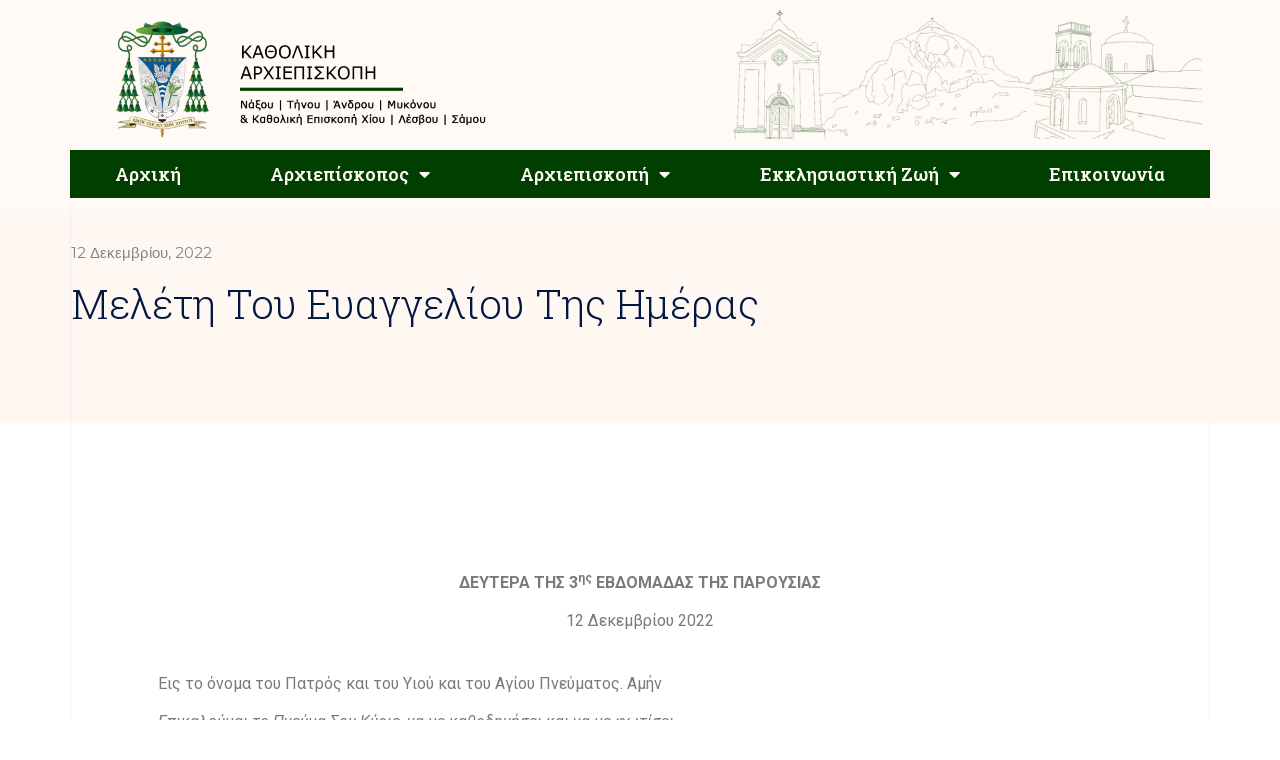

--- FILE ---
content_type: text/html; charset=UTF-8
request_url: https://kantam.gr/m%CE%B5%CE%BB%CE%AD%CF%84%CE%B7-%CF%84%CE%BF%CF%85-%CE%B5%CF%85%CE%B1%CE%B3%CE%B3%CE%B5%CE%BB%CE%AF%CE%BF%CF%85-%CF%84%CE%B7%CF%82-%CE%B7%CE%BC%CE%AD%CF%81%CE%B1%CF%82-159/
body_size: 21100
content:
<!doctype html>
<html lang="el">
<head>
	<meta charset="UTF-8">
	<meta name="viewport" content="width=device-width, initial-scale=1">
	<link rel="profile" href="https://gmpg.org/xfn/11">
	<meta name='robots' content='index, follow, max-image-preview:large, max-snippet:-1, max-video-preview:-1' />

	<!-- This site is optimized with the Yoast SEO plugin v26.8 - https://yoast.com/product/yoast-seo-wordpress/ -->
	<title>Mελέτη του Ευαγγελίου της ημέρας - Καθολική Αρχιεπισκοπή Νάξου-Τήνου-Μυκόνου-Άνδρου και Μητρόπολη παντός Αιγαίου</title>
	<link rel="canonical" href="https://kantam.gr/mελέτη-του-ευαγγελίου-της-ημέρας-159/" />
	<meta property="og:locale" content="el_GR" />
	<meta property="og:type" content="article" />
	<meta property="og:title" content="Mελέτη του Ευαγγελίου της ημέρας - Καθολική Αρχιεπισκοπή Νάξου-Τήνου-Μυκόνου-Άνδρου και Μητρόπολη παντός Αιγαίου" />
	<meta property="og:description" content="  ΔΕΥΤΕΡΑ ΤΗΣ 3ης ΕΒΔΟΜΑΔΑΣ ΤΗΣ ΠΑΡΟΥΣΙΑΣ 12 Δεκεμβρίου 2022                                     Εις το όνομα του Πατρός και του Υιού και του Αγίου Πνεύματος. Αμήν Επικαλούμαι το Πνεύμα Σου Κύριε, να με καθοδηγήσει και να με φωτίσει.   ΕΥΑΓΓΕΛΙΟ Ανάγνωσμα από το κατά Ματθαίο Άγιο Ευαγγέλιο  (21,23-27) Όταν ο Ιησούς έφθασε στο ναό κι ενώ δίδασκε, [&hellip;]" />
	<meta property="og:url" content="https://kantam.gr/mελέτη-του-ευαγγελίου-της-ημέρας-159/" />
	<meta property="og:site_name" content="Καθολική Αρχιεπισκοπή Νάξου-Τήνου-Μυκόνου-Άνδρου και Μητρόπολη παντός Αιγαίου" />
	<meta property="article:publisher" content="https://www.facebook.com/ArchdioceseOfNaxosTinos" />
	<meta property="article:published_time" content="2022-12-12T08:37:11+00:00" />
	<meta property="article:modified_time" content="2022-12-12T08:37:33+00:00" />
	<meta property="og:image" content="https://kantam.gr/wp-content/uploads/2022/11/carolyn-v-_A2W6kE_jEE-unsplash-1024x683-1.jpg" />
	<meta property="og:image:width" content="1024" />
	<meta property="og:image:height" content="683" />
	<meta property="og:image:type" content="image/jpeg" />
	<meta name="author" content="dongeopal" />
	<meta name="twitter:card" content="summary_large_image" />
	<meta name="twitter:label1" content="Συντάχθηκε από" />
	<meta name="twitter:data1" content="dongeopal" />
	<script type="application/ld+json" class="yoast-schema-graph">{"@context":"https://schema.org","@graph":[{"@type":"Article","@id":"https://kantam.gr/m%ce%b5%ce%bb%ce%ad%cf%84%ce%b7-%cf%84%ce%bf%cf%85-%ce%b5%cf%85%ce%b1%ce%b3%ce%b3%ce%b5%ce%bb%ce%af%ce%bf%cf%85-%cf%84%ce%b7%cf%82-%ce%b7%ce%bc%ce%ad%cf%81%ce%b1%cf%82-159/#article","isPartOf":{"@id":"https://kantam.gr/m%ce%b5%ce%bb%ce%ad%cf%84%ce%b7-%cf%84%ce%bf%cf%85-%ce%b5%cf%85%ce%b1%ce%b3%ce%b3%ce%b5%ce%bb%ce%af%ce%bf%cf%85-%cf%84%ce%b7%cf%82-%ce%b7%ce%bc%ce%ad%cf%81%ce%b1%cf%82-159/"},"author":{"name":"dongeopal","@id":"https://kantam.gr/#/schema/person/91b545b2ce63b1af78d3832ac961d38b"},"headline":"Mελέτη του Ευαγγελίου της ημέρας","datePublished":"2022-12-12T08:37:11+00:00","dateModified":"2022-12-12T08:37:33+00:00","mainEntityOfPage":{"@id":"https://kantam.gr/m%ce%b5%ce%bb%ce%ad%cf%84%ce%b7-%cf%84%ce%bf%cf%85-%ce%b5%cf%85%ce%b1%ce%b3%ce%b3%ce%b5%ce%bb%ce%af%ce%bf%cf%85-%cf%84%ce%b7%cf%82-%ce%b7%ce%bc%ce%ad%cf%81%ce%b1%cf%82-159/"},"wordCount":8,"publisher":{"@id":"https://kantam.gr/#organization"},"image":{"@id":"https://kantam.gr/m%ce%b5%ce%bb%ce%ad%cf%84%ce%b7-%cf%84%ce%bf%cf%85-%ce%b5%cf%85%ce%b1%ce%b3%ce%b3%ce%b5%ce%bb%ce%af%ce%bf%cf%85-%cf%84%ce%b7%cf%82-%ce%b7%ce%bc%ce%ad%cf%81%ce%b1%cf%82-159/#primaryimage"},"thumbnailUrl":"https://kantam.gr/wp-content/uploads/2022/11/carolyn-v-_A2W6kE_jEE-unsplash-1024x683-1.jpg","articleSection":["Μελέτη Ευαγγελίου"],"inLanguage":"el"},{"@type":"WebPage","@id":"https://kantam.gr/m%ce%b5%ce%bb%ce%ad%cf%84%ce%b7-%cf%84%ce%bf%cf%85-%ce%b5%cf%85%ce%b1%ce%b3%ce%b3%ce%b5%ce%bb%ce%af%ce%bf%cf%85-%cf%84%ce%b7%cf%82-%ce%b7%ce%bc%ce%ad%cf%81%ce%b1%cf%82-159/","url":"https://kantam.gr/m%ce%b5%ce%bb%ce%ad%cf%84%ce%b7-%cf%84%ce%bf%cf%85-%ce%b5%cf%85%ce%b1%ce%b3%ce%b3%ce%b5%ce%bb%ce%af%ce%bf%cf%85-%cf%84%ce%b7%cf%82-%ce%b7%ce%bc%ce%ad%cf%81%ce%b1%cf%82-159/","name":"Mελέτη του Ευαγγελίου της ημέρας - Καθολική Αρχιεπισκοπή Νάξου-Τήνου-Μυκόνου-Άνδρου και Μητρόπολη παντός Αιγαίου","isPartOf":{"@id":"https://kantam.gr/#website"},"primaryImageOfPage":{"@id":"https://kantam.gr/m%ce%b5%ce%bb%ce%ad%cf%84%ce%b7-%cf%84%ce%bf%cf%85-%ce%b5%cf%85%ce%b1%ce%b3%ce%b3%ce%b5%ce%bb%ce%af%ce%bf%cf%85-%cf%84%ce%b7%cf%82-%ce%b7%ce%bc%ce%ad%cf%81%ce%b1%cf%82-159/#primaryimage"},"image":{"@id":"https://kantam.gr/m%ce%b5%ce%bb%ce%ad%cf%84%ce%b7-%cf%84%ce%bf%cf%85-%ce%b5%cf%85%ce%b1%ce%b3%ce%b3%ce%b5%ce%bb%ce%af%ce%bf%cf%85-%cf%84%ce%b7%cf%82-%ce%b7%ce%bc%ce%ad%cf%81%ce%b1%cf%82-159/#primaryimage"},"thumbnailUrl":"https://kantam.gr/wp-content/uploads/2022/11/carolyn-v-_A2W6kE_jEE-unsplash-1024x683-1.jpg","datePublished":"2022-12-12T08:37:11+00:00","dateModified":"2022-12-12T08:37:33+00:00","breadcrumb":{"@id":"https://kantam.gr/m%ce%b5%ce%bb%ce%ad%cf%84%ce%b7-%cf%84%ce%bf%cf%85-%ce%b5%cf%85%ce%b1%ce%b3%ce%b3%ce%b5%ce%bb%ce%af%ce%bf%cf%85-%cf%84%ce%b7%cf%82-%ce%b7%ce%bc%ce%ad%cf%81%ce%b1%cf%82-159/#breadcrumb"},"inLanguage":"el","potentialAction":[{"@type":"ReadAction","target":["https://kantam.gr/m%ce%b5%ce%bb%ce%ad%cf%84%ce%b7-%cf%84%ce%bf%cf%85-%ce%b5%cf%85%ce%b1%ce%b3%ce%b3%ce%b5%ce%bb%ce%af%ce%bf%cf%85-%cf%84%ce%b7%cf%82-%ce%b7%ce%bc%ce%ad%cf%81%ce%b1%cf%82-159/"]}]},{"@type":"ImageObject","inLanguage":"el","@id":"https://kantam.gr/m%ce%b5%ce%bb%ce%ad%cf%84%ce%b7-%cf%84%ce%bf%cf%85-%ce%b5%cf%85%ce%b1%ce%b3%ce%b3%ce%b5%ce%bb%ce%af%ce%bf%cf%85-%cf%84%ce%b7%cf%82-%ce%b7%ce%bc%ce%ad%cf%81%ce%b1%cf%82-159/#primaryimage","url":"https://kantam.gr/wp-content/uploads/2022/11/carolyn-v-_A2W6kE_jEE-unsplash-1024x683-1.jpg","contentUrl":"https://kantam.gr/wp-content/uploads/2022/11/carolyn-v-_A2W6kE_jEE-unsplash-1024x683-1.jpg","width":1024,"height":683},{"@type":"BreadcrumbList","@id":"https://kantam.gr/m%ce%b5%ce%bb%ce%ad%cf%84%ce%b7-%cf%84%ce%bf%cf%85-%ce%b5%cf%85%ce%b1%ce%b3%ce%b3%ce%b5%ce%bb%ce%af%ce%bf%cf%85-%cf%84%ce%b7%cf%82-%ce%b7%ce%bc%ce%ad%cf%81%ce%b1%cf%82-159/#breadcrumb","itemListElement":[{"@type":"ListItem","position":1,"name":"Αρχική","item":"https://kantam.gr/"},{"@type":"ListItem","position":2,"name":"Mελέτη του Ευαγγελίου της ημέρας"}]},{"@type":"WebSite","@id":"https://kantam.gr/#website","url":"https://kantam.gr/","name":"Καθολική Αρχιεπισκοπή Νάξου-Τήνου-Μυκόνου-Άνδρου και Μητρόπολη παντός Αιγαίου","description":"Ο επίσημος ιστότοπος της Αρχιεπισκοπής Καθολική Αρχιεπισκοπή Νάξου-Τήνου-Μυκόνου-Άνδρου","publisher":{"@id":"https://kantam.gr/#organization"},"potentialAction":[{"@type":"SearchAction","target":{"@type":"EntryPoint","urlTemplate":"https://kantam.gr/?s={search_term_string}"},"query-input":{"@type":"PropertyValueSpecification","valueRequired":true,"valueName":"search_term_string"}}],"inLanguage":"el"},{"@type":"Organization","@id":"https://kantam.gr/#organization","name":"Καθολική Αρχιεπισκοπή Νάξου-Τήνου-Μυκόνου-Άνδρου και Μητρόπολη παντός Αιγαίου","url":"https://kantam.gr/","logo":{"@type":"ImageObject","inLanguage":"el","@id":"https://kantam.gr/#/schema/logo/image/","url":"https://kantam.gr/wp-content/uploads/2021/03/logo-full.png","contentUrl":"https://kantam.gr/wp-content/uploads/2021/03/logo-full.png","width":1378,"height":478,"caption":"Καθολική Αρχιεπισκοπή Νάξου-Τήνου-Μυκόνου-Άνδρου και Μητρόπολη παντός Αιγαίου"},"image":{"@id":"https://kantam.gr/#/schema/logo/image/"},"sameAs":["https://www.facebook.com/ArchdioceseOfNaxosTinos"]},{"@type":"Person","@id":"https://kantam.gr/#/schema/person/91b545b2ce63b1af78d3832ac961d38b","name":"dongeopal","image":{"@type":"ImageObject","inLanguage":"el","@id":"https://kantam.gr/#/schema/person/image/","url":"https://secure.gravatar.com/avatar/ae0012d294fffbce6c79a7129d554db81b10e8b287de3e645c0289f27f4e2c82?s=96&d=mm&r=g","contentUrl":"https://secure.gravatar.com/avatar/ae0012d294fffbce6c79a7129d554db81b10e8b287de3e645c0289f27f4e2c82?s=96&d=mm&r=g","caption":"dongeopal"},"url":"https://kantam.gr/author/dongeopal/"}]}</script>
	<!-- / Yoast SEO plugin. -->


<link rel='dns-prefetch' href='//stats.wp.com' />
<link rel="alternate" type="application/rss+xml" title="Ροή RSS &raquo; Καθολική Αρχιεπισκοπή Νάξου-Τήνου-Μυκόνου-Άνδρου και Μητρόπολη παντός Αιγαίου" href="https://kantam.gr/feed/" />
<link rel="alternate" type="application/rss+xml" title="Ροή Σχολίων &raquo; Καθολική Αρχιεπισκοπή Νάξου-Τήνου-Μυκόνου-Άνδρου και Μητρόπολη παντός Αιγαίου" href="https://kantam.gr/comments/feed/" />
<link rel="alternate" title="oEmbed (JSON)" type="application/json+oembed" href="https://kantam.gr/wp-json/oembed/1.0/embed?url=https%3A%2F%2Fkantam.gr%2Fm%25ce%25b5%25ce%25bb%25ce%25ad%25cf%2584%25ce%25b7-%25cf%2584%25ce%25bf%25cf%2585-%25ce%25b5%25cf%2585%25ce%25b1%25ce%25b3%25ce%25b3%25ce%25b5%25ce%25bb%25ce%25af%25ce%25bf%25cf%2585-%25cf%2584%25ce%25b7%25cf%2582-%25ce%25b7%25ce%25bc%25ce%25ad%25cf%2581%25ce%25b1%25cf%2582-159%2F" />
<link rel="alternate" title="oEmbed (XML)" type="text/xml+oembed" href="https://kantam.gr/wp-json/oembed/1.0/embed?url=https%3A%2F%2Fkantam.gr%2Fm%25ce%25b5%25ce%25bb%25ce%25ad%25cf%2584%25ce%25b7-%25cf%2584%25ce%25bf%25cf%2585-%25ce%25b5%25cf%2585%25ce%25b1%25ce%25b3%25ce%25b3%25ce%25b5%25ce%25bb%25ce%25af%25ce%25bf%25cf%2585-%25cf%2584%25ce%25b7%25cf%2582-%25ce%25b7%25ce%25bc%25ce%25ad%25cf%2581%25ce%25b1%25cf%2582-159%2F&#038;format=xml" />
<style id='wp-img-auto-sizes-contain-inline-css'>
img:is([sizes=auto i],[sizes^="auto," i]){contain-intrinsic-size:3000px 1500px}
/*# sourceURL=wp-img-auto-sizes-contain-inline-css */
</style>
<style id='wp-emoji-styles-inline-css'>

	img.wp-smiley, img.emoji {
		display: inline !important;
		border: none !important;
		box-shadow: none !important;
		height: 1em !important;
		width: 1em !important;
		margin: 0 0.07em !important;
		vertical-align: -0.1em !important;
		background: none !important;
		padding: 0 !important;
	}
/*# sourceURL=wp-emoji-styles-inline-css */
</style>
<link rel='stylesheet' id='wp-block-library-css' href='https://kantam.gr/wp-includes/css/dist/block-library/style.min.css?ver=6.9' media='all' />
<style id='wp-block-paragraph-inline-css'>
.is-small-text{font-size:.875em}.is-regular-text{font-size:1em}.is-large-text{font-size:2.25em}.is-larger-text{font-size:3em}.has-drop-cap:not(:focus):first-letter{float:left;font-size:8.4em;font-style:normal;font-weight:100;line-height:.68;margin:.05em .1em 0 0;text-transform:uppercase}body.rtl .has-drop-cap:not(:focus):first-letter{float:none;margin-left:.1em}p.has-drop-cap.has-background{overflow:hidden}:root :where(p.has-background){padding:1.25em 2.375em}:where(p.has-text-color:not(.has-link-color)) a{color:inherit}p.has-text-align-left[style*="writing-mode:vertical-lr"],p.has-text-align-right[style*="writing-mode:vertical-rl"]{rotate:180deg}
/*# sourceURL=https://kantam.gr/wp-includes/blocks/paragraph/style.min.css */
</style>
<style id='global-styles-inline-css'>
:root{--wp--preset--aspect-ratio--square: 1;--wp--preset--aspect-ratio--4-3: 4/3;--wp--preset--aspect-ratio--3-4: 3/4;--wp--preset--aspect-ratio--3-2: 3/2;--wp--preset--aspect-ratio--2-3: 2/3;--wp--preset--aspect-ratio--16-9: 16/9;--wp--preset--aspect-ratio--9-16: 9/16;--wp--preset--color--black: #000000;--wp--preset--color--cyan-bluish-gray: #abb8c3;--wp--preset--color--white: #ffffff;--wp--preset--color--pale-pink: #f78da7;--wp--preset--color--vivid-red: #cf2e2e;--wp--preset--color--luminous-vivid-orange: #ff6900;--wp--preset--color--luminous-vivid-amber: #fcb900;--wp--preset--color--light-green-cyan: #7bdcb5;--wp--preset--color--vivid-green-cyan: #00d084;--wp--preset--color--pale-cyan-blue: #8ed1fc;--wp--preset--color--vivid-cyan-blue: #0693e3;--wp--preset--color--vivid-purple: #9b51e0;--wp--preset--gradient--vivid-cyan-blue-to-vivid-purple: linear-gradient(135deg,rgb(6,147,227) 0%,rgb(155,81,224) 100%);--wp--preset--gradient--light-green-cyan-to-vivid-green-cyan: linear-gradient(135deg,rgb(122,220,180) 0%,rgb(0,208,130) 100%);--wp--preset--gradient--luminous-vivid-amber-to-luminous-vivid-orange: linear-gradient(135deg,rgb(252,185,0) 0%,rgb(255,105,0) 100%);--wp--preset--gradient--luminous-vivid-orange-to-vivid-red: linear-gradient(135deg,rgb(255,105,0) 0%,rgb(207,46,46) 100%);--wp--preset--gradient--very-light-gray-to-cyan-bluish-gray: linear-gradient(135deg,rgb(238,238,238) 0%,rgb(169,184,195) 100%);--wp--preset--gradient--cool-to-warm-spectrum: linear-gradient(135deg,rgb(74,234,220) 0%,rgb(151,120,209) 20%,rgb(207,42,186) 40%,rgb(238,44,130) 60%,rgb(251,105,98) 80%,rgb(254,248,76) 100%);--wp--preset--gradient--blush-light-purple: linear-gradient(135deg,rgb(255,206,236) 0%,rgb(152,150,240) 100%);--wp--preset--gradient--blush-bordeaux: linear-gradient(135deg,rgb(254,205,165) 0%,rgb(254,45,45) 50%,rgb(107,0,62) 100%);--wp--preset--gradient--luminous-dusk: linear-gradient(135deg,rgb(255,203,112) 0%,rgb(199,81,192) 50%,rgb(65,88,208) 100%);--wp--preset--gradient--pale-ocean: linear-gradient(135deg,rgb(255,245,203) 0%,rgb(182,227,212) 50%,rgb(51,167,181) 100%);--wp--preset--gradient--electric-grass: linear-gradient(135deg,rgb(202,248,128) 0%,rgb(113,206,126) 100%);--wp--preset--gradient--midnight: linear-gradient(135deg,rgb(2,3,129) 0%,rgb(40,116,252) 100%);--wp--preset--font-size--small: 13px;--wp--preset--font-size--medium: 20px;--wp--preset--font-size--large: 36px;--wp--preset--font-size--x-large: 42px;--wp--preset--spacing--20: 0.44rem;--wp--preset--spacing--30: 0.67rem;--wp--preset--spacing--40: 1rem;--wp--preset--spacing--50: 1.5rem;--wp--preset--spacing--60: 2.25rem;--wp--preset--spacing--70: 3.38rem;--wp--preset--spacing--80: 5.06rem;--wp--preset--shadow--natural: 6px 6px 9px rgba(0, 0, 0, 0.2);--wp--preset--shadow--deep: 12px 12px 50px rgba(0, 0, 0, 0.4);--wp--preset--shadow--sharp: 6px 6px 0px rgba(0, 0, 0, 0.2);--wp--preset--shadow--outlined: 6px 6px 0px -3px rgb(255, 255, 255), 6px 6px rgb(0, 0, 0);--wp--preset--shadow--crisp: 6px 6px 0px rgb(0, 0, 0);}:where(.is-layout-flex){gap: 0.5em;}:where(.is-layout-grid){gap: 0.5em;}body .is-layout-flex{display: flex;}.is-layout-flex{flex-wrap: wrap;align-items: center;}.is-layout-flex > :is(*, div){margin: 0;}body .is-layout-grid{display: grid;}.is-layout-grid > :is(*, div){margin: 0;}:where(.wp-block-columns.is-layout-flex){gap: 2em;}:where(.wp-block-columns.is-layout-grid){gap: 2em;}:where(.wp-block-post-template.is-layout-flex){gap: 1.25em;}:where(.wp-block-post-template.is-layout-grid){gap: 1.25em;}.has-black-color{color: var(--wp--preset--color--black) !important;}.has-cyan-bluish-gray-color{color: var(--wp--preset--color--cyan-bluish-gray) !important;}.has-white-color{color: var(--wp--preset--color--white) !important;}.has-pale-pink-color{color: var(--wp--preset--color--pale-pink) !important;}.has-vivid-red-color{color: var(--wp--preset--color--vivid-red) !important;}.has-luminous-vivid-orange-color{color: var(--wp--preset--color--luminous-vivid-orange) !important;}.has-luminous-vivid-amber-color{color: var(--wp--preset--color--luminous-vivid-amber) !important;}.has-light-green-cyan-color{color: var(--wp--preset--color--light-green-cyan) !important;}.has-vivid-green-cyan-color{color: var(--wp--preset--color--vivid-green-cyan) !important;}.has-pale-cyan-blue-color{color: var(--wp--preset--color--pale-cyan-blue) !important;}.has-vivid-cyan-blue-color{color: var(--wp--preset--color--vivid-cyan-blue) !important;}.has-vivid-purple-color{color: var(--wp--preset--color--vivid-purple) !important;}.has-black-background-color{background-color: var(--wp--preset--color--black) !important;}.has-cyan-bluish-gray-background-color{background-color: var(--wp--preset--color--cyan-bluish-gray) !important;}.has-white-background-color{background-color: var(--wp--preset--color--white) !important;}.has-pale-pink-background-color{background-color: var(--wp--preset--color--pale-pink) !important;}.has-vivid-red-background-color{background-color: var(--wp--preset--color--vivid-red) !important;}.has-luminous-vivid-orange-background-color{background-color: var(--wp--preset--color--luminous-vivid-orange) !important;}.has-luminous-vivid-amber-background-color{background-color: var(--wp--preset--color--luminous-vivid-amber) !important;}.has-light-green-cyan-background-color{background-color: var(--wp--preset--color--light-green-cyan) !important;}.has-vivid-green-cyan-background-color{background-color: var(--wp--preset--color--vivid-green-cyan) !important;}.has-pale-cyan-blue-background-color{background-color: var(--wp--preset--color--pale-cyan-blue) !important;}.has-vivid-cyan-blue-background-color{background-color: var(--wp--preset--color--vivid-cyan-blue) !important;}.has-vivid-purple-background-color{background-color: var(--wp--preset--color--vivid-purple) !important;}.has-black-border-color{border-color: var(--wp--preset--color--black) !important;}.has-cyan-bluish-gray-border-color{border-color: var(--wp--preset--color--cyan-bluish-gray) !important;}.has-white-border-color{border-color: var(--wp--preset--color--white) !important;}.has-pale-pink-border-color{border-color: var(--wp--preset--color--pale-pink) !important;}.has-vivid-red-border-color{border-color: var(--wp--preset--color--vivid-red) !important;}.has-luminous-vivid-orange-border-color{border-color: var(--wp--preset--color--luminous-vivid-orange) !important;}.has-luminous-vivid-amber-border-color{border-color: var(--wp--preset--color--luminous-vivid-amber) !important;}.has-light-green-cyan-border-color{border-color: var(--wp--preset--color--light-green-cyan) !important;}.has-vivid-green-cyan-border-color{border-color: var(--wp--preset--color--vivid-green-cyan) !important;}.has-pale-cyan-blue-border-color{border-color: var(--wp--preset--color--pale-cyan-blue) !important;}.has-vivid-cyan-blue-border-color{border-color: var(--wp--preset--color--vivid-cyan-blue) !important;}.has-vivid-purple-border-color{border-color: var(--wp--preset--color--vivid-purple) !important;}.has-vivid-cyan-blue-to-vivid-purple-gradient-background{background: var(--wp--preset--gradient--vivid-cyan-blue-to-vivid-purple) !important;}.has-light-green-cyan-to-vivid-green-cyan-gradient-background{background: var(--wp--preset--gradient--light-green-cyan-to-vivid-green-cyan) !important;}.has-luminous-vivid-amber-to-luminous-vivid-orange-gradient-background{background: var(--wp--preset--gradient--luminous-vivid-amber-to-luminous-vivid-orange) !important;}.has-luminous-vivid-orange-to-vivid-red-gradient-background{background: var(--wp--preset--gradient--luminous-vivid-orange-to-vivid-red) !important;}.has-very-light-gray-to-cyan-bluish-gray-gradient-background{background: var(--wp--preset--gradient--very-light-gray-to-cyan-bluish-gray) !important;}.has-cool-to-warm-spectrum-gradient-background{background: var(--wp--preset--gradient--cool-to-warm-spectrum) !important;}.has-blush-light-purple-gradient-background{background: var(--wp--preset--gradient--blush-light-purple) !important;}.has-blush-bordeaux-gradient-background{background: var(--wp--preset--gradient--blush-bordeaux) !important;}.has-luminous-dusk-gradient-background{background: var(--wp--preset--gradient--luminous-dusk) !important;}.has-pale-ocean-gradient-background{background: var(--wp--preset--gradient--pale-ocean) !important;}.has-electric-grass-gradient-background{background: var(--wp--preset--gradient--electric-grass) !important;}.has-midnight-gradient-background{background: var(--wp--preset--gradient--midnight) !important;}.has-small-font-size{font-size: var(--wp--preset--font-size--small) !important;}.has-medium-font-size{font-size: var(--wp--preset--font-size--medium) !important;}.has-large-font-size{font-size: var(--wp--preset--font-size--large) !important;}.has-x-large-font-size{font-size: var(--wp--preset--font-size--x-large) !important;}
/*# sourceURL=global-styles-inline-css */
</style>

<style id='classic-theme-styles-inline-css'>
/*! This file is auto-generated */
.wp-block-button__link{color:#fff;background-color:#32373c;border-radius:9999px;box-shadow:none;text-decoration:none;padding:calc(.667em + 2px) calc(1.333em + 2px);font-size:1.125em}.wp-block-file__button{background:#32373c;color:#fff;text-decoration:none}
/*# sourceURL=/wp-includes/css/classic-themes.min.css */
</style>
<link rel='stylesheet' id='hello-elementor-css' href='https://kantam.gr/wp-content/themes/hello-elementor/style.min.css?ver=2.8.1' media='all' />
<link rel='stylesheet' id='hello-elementor-theme-style-css' href='https://kantam.gr/wp-content/themes/hello-elementor/theme.min.css?ver=2.8.1' media='all' />
<link rel='stylesheet' id='chld_thm_cfg_child-css' href='https://kantam.gr/wp-content/themes/kantam/style.css?ver=6.9' media='all' />
<link rel='stylesheet' id='elementor-icons-css' href='https://kantam.gr/wp-content/plugins/elementor/assets/lib/eicons/css/elementor-icons.min.css?ver=5.23.0' media='all' />
<link rel='stylesheet' id='elementor-frontend-css' href='https://kantam.gr/wp-content/plugins/elementor/assets/css/frontend.min.css?ver=3.16.5' media='all' />
<link rel='stylesheet' id='swiper-css' href='https://kantam.gr/wp-content/plugins/elementor/assets/lib/swiper/css/swiper.min.css?ver=5.3.6' media='all' />
<link rel='stylesheet' id='elementor-post-228-css' href='https://kantam.gr/wp-content/uploads/elementor/css/post-228.css?ver=1697469957' media='all' />
<link rel='stylesheet' id='elementor-pro-css' href='https://kantam.gr/wp-content/plugins/elementor-pro/assets/css/frontend.min.css?ver=3.16.2' media='all' />
<link rel='stylesheet' id='font-awesome-5-all-css' href='https://kantam.gr/wp-content/plugins/elementor/assets/lib/font-awesome/css/all.min.css?ver=3.16.5' media='all' />
<link rel='stylesheet' id='font-awesome-4-shim-css' href='https://kantam.gr/wp-content/plugins/elementor/assets/lib/font-awesome/css/v4-shims.min.css?ver=3.16.5' media='all' />
<link rel='stylesheet' id='elementor-global-css' href='https://kantam.gr/wp-content/uploads/elementor/css/global.css?ver=1697469957' media='all' />
<link rel='stylesheet' id='elementor-post-39049-css' href='https://kantam.gr/wp-content/uploads/elementor/css/post-39049.css?ver=1697843295' media='all' />
<link rel='stylesheet' id='elementor-post-6062-css' href='https://kantam.gr/wp-content/uploads/elementor/css/post-6062.css?ver=1697469957' media='all' />
<link rel='stylesheet' id='elementor-post-6064-css' href='https://kantam.gr/wp-content/uploads/elementor/css/post-6064.css?ver=1697469957' media='all' />
<link rel='stylesheet' id='elementor-post-6066-css' href='https://kantam.gr/wp-content/uploads/elementor/css/post-6066.css?ver=1697469957' media='all' />
<link rel='stylesheet' id='bdt-uikit-css' href='https://kantam.gr/wp-content/plugins/bdthemes-prime-slider-lite/assets/css/bdt-uikit.css?ver=3.21.7' media='all' />
<link rel='stylesheet' id='prime-slider-site-css' href='https://kantam.gr/wp-content/plugins/bdthemes-prime-slider-lite/assets/css/prime-slider-site.css?ver=3.17.1' media='all' />
<link rel='stylesheet' id='google-fonts-1-css' href='https://fonts.googleapis.com/css?family=Roboto%3A100%2C100italic%2C200%2C200italic%2C300%2C300italic%2C400%2C400italic%2C500%2C500italic%2C600%2C600italic%2C700%2C700italic%2C800%2C800italic%2C900%2C900italic%7CRoboto+Slab%3A100%2C100italic%2C200%2C200italic%2C300%2C300italic%2C400%2C400italic%2C500%2C500italic%2C600%2C600italic%2C700%2C700italic%2C800%2C800italic%2C900%2C900italic%7CRaleway%3A100%2C100italic%2C200%2C200italic%2C300%2C300italic%2C400%2C400italic%2C500%2C500italic%2C600%2C600italic%2C700%2C700italic%2C800%2C800italic%2C900%2C900italic%7CMontserrat%3A100%2C100italic%2C200%2C200italic%2C300%2C300italic%2C400%2C400italic%2C500%2C500italic%2C600%2C600italic%2C700%2C700italic%2C800%2C800italic%2C900%2C900italic&#038;display=auto&#038;subset=greek&#038;ver=6.9' media='all' />
<link rel='stylesheet' id='elementor-icons-shared-0-css' href='https://kantam.gr/wp-content/plugins/elementor/assets/lib/font-awesome/css/fontawesome.min.css?ver=5.15.3' media='all' />
<link rel='stylesheet' id='elementor-icons-fa-solid-css' href='https://kantam.gr/wp-content/plugins/elementor/assets/lib/font-awesome/css/solid.min.css?ver=5.15.3' media='all' />
<link rel='stylesheet' id='elementor-icons-fa-brands-css' href='https://kantam.gr/wp-content/plugins/elementor/assets/lib/font-awesome/css/brands.min.css?ver=5.15.3' media='all' />
<link rel="preconnect" href="https://fonts.gstatic.com/" crossorigin><script src="https://kantam.gr/wp-content/plugins/elementor/assets/lib/font-awesome/js/v4-shims.min.js?ver=3.16.5" id="font-awesome-4-shim-js"></script>
<script src="https://kantam.gr/wp-includes/js/jquery/jquery.min.js?ver=3.7.1" id="jquery-core-js"></script>
<script src="https://kantam.gr/wp-includes/js/jquery/jquery-migrate.min.js?ver=3.4.1" id="jquery-migrate-js"></script>
<script src="https://kantam.gr/wp-content/plugins/bdthemes-prime-slider-lite/assets/js/bdt-uikit.min.js?ver=3.21.7" id="bdt-uikit-js"></script>
<link rel="https://api.w.org/" href="https://kantam.gr/wp-json/" /><link rel="alternate" title="JSON" type="application/json" href="https://kantam.gr/wp-json/wp/v2/posts/39049" /><link rel="EditURI" type="application/rsd+xml" title="RSD" href="https://kantam.gr/xmlrpc.php?rsd" />
<meta name="generator" content="WordPress 6.9" />
<link rel='shortlink' href='https://kantam.gr/?p=39049' />
	<style>img#wpstats{display:none}</style>
			<!-- Global site tag (gtag.js) - Google Analytics -->
<script async src="https://www.googletagmanager.com/gtag/js?id=G-8HVJ1T78TN"></script>
<script>
  window.dataLayer = window.dataLayer || [];
  function gtag(){dataLayer.push(arguments);}
  gtag('js', new Date());

  gtag('config', 'G-8HVJ1T78TN');
</script>
<meta name="generator" content="Elementor 3.16.5; features: e_dom_optimization, e_optimized_assets_loading, additional_custom_breakpoints; settings: css_print_method-external, google_font-enabled, font_display-auto">
      <meta name="onesignal" content="wordpress-plugin"/>
            <script>

      window.OneSignalDeferred = window.OneSignalDeferred || [];

      OneSignalDeferred.push(function(OneSignal) {
        var oneSignal_options = {};
        window._oneSignalInitOptions = oneSignal_options;

        oneSignal_options['serviceWorkerParam'] = { scope: '/wp-content/plugins/onesignal-free-web-push-notifications/sdk_files/push/onesignal/' };
oneSignal_options['serviceWorkerPath'] = 'OneSignalSDKWorker.js';

        OneSignal.Notifications.setDefaultUrl("https://kantam.gr");

        oneSignal_options['wordpress'] = true;
oneSignal_options['appId'] = 'a7aa913f-763c-4980-9db3-0668166ccdca';
oneSignal_options['allowLocalhostAsSecureOrigin'] = true;
oneSignal_options['welcomeNotification'] = { };
oneSignal_options['welcomeNotification']['title'] = "";
oneSignal_options['welcomeNotification']['message'] = "Ευχαριστούμε για την εγγραφή";
oneSignal_options['path'] = "https://kantam.gr/wp-content/plugins/onesignal-free-web-push-notifications/sdk_files/";
oneSignal_options['promptOptions'] = { };
oneSignal_options['promptOptions']['actionMessage'] = "Θα θέλαμε να σας ενημερώσουμε για τα νέα μας. Μπορείτε να απεγγραφείτε οποτεδήποτε!";
oneSignal_options['promptOptions']['acceptButtonText'] = "ΝΑ ΕΠΙΤΡΑΠΕΙ";
oneSignal_options['promptOptions']['cancelButtonText'] = "ΟΧΙ ΕΥΧΑΡΙΣΤΩ";
oneSignal_options['notifyButton'] = { };
oneSignal_options['notifyButton']['enable'] = true;
oneSignal_options['notifyButton']['position'] = 'bottom-right';
oneSignal_options['notifyButton']['theme'] = 'default';
oneSignal_options['notifyButton']['size'] = 'medium';
oneSignal_options['notifyButton']['showCredit'] = true;
oneSignal_options['notifyButton']['text'] = {};
oneSignal_options['notifyButton']['text']['tip.state.unsubscribed'] = 'Εγγραφή στις ειδοποιήσεις';
oneSignal_options['notifyButton']['text']['tip.state.subscribed'] = 'Είστε εγγεγραμμένος στις ειδοποιήσεις';
oneSignal_options['notifyButton']['text']['tip.state.blocked'] = 'Έχετε μπλοκάρει τις ειδοποιήσεις';
oneSignal_options['notifyButton']['text']['message.action.subscribed'] = 'Ευχαριστούμε για την εγγραφή';
oneSignal_options['notifyButton']['text']['message.action.resubscribed'] = 'Είστε εγγεγραμμένος στις ειδοποιήσεις';
oneSignal_options['notifyButton']['text']['message.action.unsubscribed'] = 'Δεν θα λαμβάνεται ειδοποιήσεις ξανά';
              OneSignal.init(window._oneSignalInitOptions);
                    });

      function documentInitOneSignal() {
        var oneSignal_elements = document.getElementsByClassName("OneSignal-prompt");

        var oneSignalLinkClickHandler = function(event) { OneSignal.Notifications.requestPermission(); event.preventDefault(); };        for(var i = 0; i < oneSignal_elements.length; i++)
          oneSignal_elements[i].addEventListener('click', oneSignalLinkClickHandler, false);
      }

      if (document.readyState === 'complete') {
           documentInitOneSignal();
      }
      else {
           window.addEventListener("load", function(event){
               documentInitOneSignal();
          });
      }
    </script>
<link rel="icon" href="https://kantam.gr/wp-content/uploads/2021/05/logo_new-150x150.png" sizes="32x32" />
<link rel="icon" href="https://kantam.gr/wp-content/uploads/2021/05/logo_new.png" sizes="192x192" />
<link rel="apple-touch-icon" href="https://kantam.gr/wp-content/uploads/2021/05/logo_new.png" />
<meta name="msapplication-TileImage" content="https://kantam.gr/wp-content/uploads/2021/05/logo_new.png" />
<link rel='stylesheet' id='elementor-icons-fa-regular-css' href='https://kantam.gr/wp-content/plugins/elementor/assets/lib/font-awesome/css/regular.min.css?ver=5.15.3' media='all' />
</head>
<body class="wp-singular post-template-default single single-post postid-39049 single-format-standard wp-custom-logo wp-theme-hello-elementor wp-child-theme-kantam elementor-default elementor-kit-228 elementor-page elementor-page-39049 elementor-page-6066">


<a class="skip-link screen-reader-text" href="#content">Skip to content</a>

		<div data-elementor-type="header" data-elementor-id="6062" class="elementor elementor-6062 elementor-location-header" data-elementor-post-type="elementor_library">
								<section class="elementor-section elementor-top-section elementor-element elementor-element-5fe2a0fd elementor-section-boxed elementor-section-height-default elementor-section-height-default" data-id="5fe2a0fd" data-element_type="section" data-settings="{&quot;background_background&quot;:&quot;classic&quot;}">
						<div class="elementor-container elementor-column-gap-default">
					<div class="elementor-column elementor-col-33 elementor-top-column elementor-element elementor-element-74660e0f" data-id="74660e0f" data-element_type="column">
			<div class="elementor-widget-wrap elementor-element-populated">
								<div class="elementor-element elementor-element-b968ec elementor-widget elementor-widget-theme-site-logo elementor-widget-image" data-id="b968ec" data-element_type="widget" data-widget_type="theme-site-logo.default">
				<div class="elementor-widget-container">
											<a href="https://kantam.gr">
			<img width="768" height="266" src="https://kantam.gr/wp-content/uploads/2021/05/logo-new-black-768x266.png" class="attachment-medium_large size-medium_large wp-image-19359" alt="" srcset="https://kantam.gr/wp-content/uploads/2021/05/logo-new-black-768x266.png 768w, https://kantam.gr/wp-content/uploads/2021/05/logo-new-black-300x104.png 300w, https://kantam.gr/wp-content/uploads/2021/05/logo-new-black-1024x355.png 1024w, https://kantam.gr/wp-content/uploads/2021/05/logo-new-black.png 1378w" sizes="(max-width: 768px) 100vw, 768px" />				</a>
											</div>
				</div>
				<div class="elementor-element elementor-element-24ccde2 elementor-hidden-desktop elementor-hidden-tablet elementor-hidden-mobile elementor-widget elementor-widget-image" data-id="24ccde2" data-element_type="widget" data-widget_type="image.default">
				<div class="elementor-widget-container">
															<img width="768" height="214" src="https://kantam.gr/wp-content/uploads/2022/07/ntc_graphic-768x214.png" class="attachment-medium_large size-medium_large wp-image-35466" alt="" srcset="https://kantam.gr/wp-content/uploads/2022/07/ntc_graphic-768x214.png 768w, https://kantam.gr/wp-content/uploads/2022/07/ntc_graphic-300x83.png 300w, https://kantam.gr/wp-content/uploads/2022/07/ntc_graphic-1024x285.png 1024w, https://kantam.gr/wp-content/uploads/2022/07/ntc_graphic-1536x427.png 1536w, https://kantam.gr/wp-content/uploads/2022/07/ntc_graphic-2048x569.png 2048w" sizes="(max-width: 768px) 100vw, 768px" />															</div>
				</div>
					</div>
		</div>
				<div class="elementor-column elementor-col-33 elementor-top-column elementor-element elementor-element-787c132d" data-id="787c132d" data-element_type="column">
			<div class="elementor-widget-wrap elementor-element-populated">
								<div class="elementor-element elementor-element-6379fd3 elementor-hidden-tablet elementor-hidden-mobile elementor-hidden-desktop elementor-widget elementor-widget-image" data-id="6379fd3" data-element_type="widget" data-widget_type="image.default">
				<div class="elementor-widget-container">
															<img width="768" height="214" src="https://kantam.gr/wp-content/uploads/2022/07/ntc_graphic-768x214.png" class="attachment-medium_large size-medium_large wp-image-35466" alt="" srcset="https://kantam.gr/wp-content/uploads/2022/07/ntc_graphic-768x214.png 768w, https://kantam.gr/wp-content/uploads/2022/07/ntc_graphic-300x83.png 300w, https://kantam.gr/wp-content/uploads/2022/07/ntc_graphic-1024x285.png 1024w, https://kantam.gr/wp-content/uploads/2022/07/ntc_graphic-1536x427.png 1536w, https://kantam.gr/wp-content/uploads/2022/07/ntc_graphic-2048x569.png 2048w" sizes="(max-width: 768px) 100vw, 768px" />															</div>
				</div>
				<div class="elementor-element elementor-element-eaf5a02 elementor-nav-menu__align-center elementor-nav-menu--stretch elementor-nav-menu__text-align-center elementor-hidden-desktop elementor-nav-menu--dropdown-tablet elementor-nav-menu--toggle elementor-nav-menu--burger elementor-widget elementor-widget-nav-menu" data-id="eaf5a02" data-element_type="widget" data-settings="{&quot;full_width&quot;:&quot;stretch&quot;,&quot;layout&quot;:&quot;horizontal&quot;,&quot;submenu_icon&quot;:{&quot;value&quot;:&quot;&lt;i class=\&quot;fas fa-caret-down\&quot;&gt;&lt;\/i&gt;&quot;,&quot;library&quot;:&quot;fa-solid&quot;},&quot;toggle&quot;:&quot;burger&quot;}" data-widget_type="nav-menu.default">
				<div class="elementor-widget-container">
						<nav class="elementor-nav-menu--main elementor-nav-menu__container elementor-nav-menu--layout-horizontal e--pointer-background e--animation-fade">
				<ul id="menu-1-eaf5a02" class="elementor-nav-menu"><li class="menu-item menu-item-type-post_type menu-item-object-page menu-item-home menu-item-17611"><a href="https://kantam.gr/" class="elementor-item">Αρχική</a></li>
<li class="menu-item menu-item-type-custom menu-item-object-custom menu-item-has-children menu-item-17612"><a href="#" class="elementor-item elementor-item-anchor">Αρχιεπίσκοπος</a>
<ul class="sub-menu elementor-nav-menu--dropdown">
	<li class="menu-item menu-item-type-post_type menu-item-object-page menu-item-17613"><a href="https://kantam.gr/%ce%b1%cf%81%cf%87%ce%b9%ce%b5%cf%80%ce%af%cf%83%ce%ba%ce%bf%cf%80%ce%bf%cf%82-%ce%b2%ce%b9%ce%bf%ce%b3%cf%81%ce%b1%cf%86%ce%b9%ce%ba%cf%8c/" class="elementor-sub-item">Βιογραφικό</a></li>
	<li class="menu-item menu-item-type-post_type menu-item-object-page menu-item-17614"><a href="https://kantam.gr/%ce%ad%ce%bc%ce%b2%ce%bb%ce%b7%ce%bc%ce%b1/" class="elementor-sub-item">Έμβλημα</a></li>
	<li class="menu-item menu-item-type-taxonomy menu-item-object-category menu-item-17623"><a href="https://kantam.gr/category/%ce%ba%ce%b5%ce%af%ce%bc%ce%b5%ce%bd%ce%b1-%ce%b1%cf%81%cf%87%ce%b9%ce%b5%cf%80%ce%b9%cf%83%ce%ba%cf%8c%cf%80%ce%bf%cf%85/" class="elementor-sub-item">Κείμενα</a></li>
	<li class="menu-item menu-item-type-post_type menu-item-object-page menu-item-17624"><a href="https://kantam.gr/%cf%80%cf%81%ce%bf%ce%b7%ce%b3%ce%bf%cf%8d%ce%bc%ce%b5%ce%bd%ce%bf%ce%b9-%ce%b1%cf%81%cf%87%ce%b9%ce%b5%cf%80%ce%af%cf%83%ce%ba%ce%bf%cf%80%ce%bf%ce%b9/" class="elementor-sub-item">Προηγούμενοι Αρχιεπίσκοποι</a></li>
</ul>
</li>
<li class="menu-item menu-item-type-custom menu-item-object-custom menu-item-has-children menu-item-17625"><a href="#" class="elementor-item elementor-item-anchor">Αρχιεπισκοπή</a>
<ul class="sub-menu elementor-nav-menu--dropdown">
	<li class="menu-item menu-item-type-post_type menu-item-object-page menu-item-17643"><a href="https://kantam.gr/%ce%b1%cf%81%cf%87%ce%b9%ce%b5%cf%80%ce%b9%cf%83%ce%ba%ce%bf%cf%80%ce%ae-%ce%b3%ce%b5%ce%bd%ce%b9%ce%ba%ce%ad%cf%82-%cf%80%ce%bb%ce%b7%cf%81%ce%bf%cf%86%ce%bf%cf%81%ce%af%ce%b5%cf%82/" class="elementor-sub-item">Γενικές Πληροφορίες</a></li>
	<li class="menu-item menu-item-type-post_type menu-item-object-page menu-item-17644"><a href="https://kantam.gr/%ce%b1%cf%81%cf%87%ce%b9%ce%b5%cf%80%ce%b9%cf%83%ce%ba%ce%bf%cf%80%ce%b9%ce%ba%ce%ae-curia/" class="elementor-sub-item">Αρχιεπισκοπική Curia</a></li>
	<li class="menu-item menu-item-type-post_type menu-item-object-page menu-item-18799"><a href="https://kantam.gr/%ce%b1%cf%81%cf%87%ce%b9%ce%b5%cf%80%ce%b9%cf%83%ce%ba%ce%bf%cf%80%ce%b9%ce%ba%ce%ae-curia/%ce%b5%ce%bd%ce%bf%cf%81%ce%af%ce%b5%cf%82/" class="elementor-sub-item">Ενορίες</a></li>
	<li class="menu-item menu-item-type-post_type menu-item-object-page menu-item-17664"><a href="https://kantam.gr/%ce%b9%ce%b5%cf%81%cf%8c%cf%82-%ce%ba%ce%bb%ce%ae%cf%81%ce%bf%cf%82/" class="elementor-sub-item">Ιερός Κλήρος</a></li>
	<li class="menu-item menu-item-type-post_type menu-item-object-page menu-item-17677"><a href="https://kantam.gr/%ce%bc%ce%bf%ce%bd%ce%b1%cf%87%ce%b9%ce%ba%ce%ac-%cf%84%ce%ac%ce%b3%ce%bc%ce%b1%cf%84%ce%b1/" class="elementor-sub-item">Μοναχικά Τάγματα</a></li>
	<li class="menu-item menu-item-type-custom menu-item-object-custom menu-item-has-children menu-item-53684"><a href="#" class="elementor-sub-item elementor-item-anchor">Ιερά Προσκυνήματα​</a>
	<ul class="sub-menu elementor-nav-menu--dropdown">
		<li class="menu-item menu-item-type-post_type menu-item-object-page menu-item-53663"><a href="https://kantam.gr/%ce%b9%ce%b5%cf%81%ce%ac-%cf%80%cf%81%ce%bf%cf%83%ce%ba%cf%85%ce%bd%ce%ae%ce%bc%ce%b1%cf%84%ce%b1/agios-iosif/" class="elementor-sub-item">Άγιος Ιωσήφ</a></li>
		<li class="menu-item menu-item-type-post_type menu-item-object-page menu-item-53693"><a href="https://kantam.gr/iera-kardia-tou-iisou/" class="elementor-sub-item">Ιερά Καρδία του Ιησού</a></li>
		<li class="menu-item menu-item-type-post_type menu-item-object-page menu-item-53690"><a href="https://kantam.gr/panagia-i-vrysiotissa/" class="elementor-sub-item">Παναγία Η Βρυσιώτισσα</a></li>
	</ul>
</li>
</ul>
</li>
<li class="menu-item menu-item-type-custom menu-item-object-custom menu-item-has-children menu-item-17678"><a href="#" class="elementor-item elementor-item-anchor">Εκκλησιαστική Ζωή</a>
<ul class="sub-menu elementor-nav-menu--dropdown">
	<li class="menu-item menu-item-type-post_type menu-item-object-page menu-item-17688"><a href="https://kantam.gr/%ce%ba%ce%b1%cf%84%ce%ae%cf%87%ce%b7%cf%83%ce%b7/" class="elementor-sub-item">Κατήχηση</a></li>
	<li class="menu-item menu-item-type-post_type menu-item-object-page menu-item-17701"><a href="https://kantam.gr/%ce%bd%ce%b5%ce%bf%ce%bb%ce%b1%ce%af%ce%b1/" class="elementor-sub-item">Νεολαία</a></li>
	<li class="menu-item menu-item-type-post_type menu-item-object-page menu-item-17700"><a href="https://kantam.gr/%ce%bb%ce%b5%ce%b9%cf%84%ce%bf%cf%85%cf%81%ce%b3%ce%af%ce%b1/" class="elementor-sub-item">Λειτουργία</a></li>
	<li class="menu-item menu-item-type-post_type menu-item-object-page menu-item-17713"><a href="https://kantam.gr/%ce%bf%ce%b9%ce%ba%ce%bf%ce%b3%ce%ad%ce%bd%ce%b5%ce%b9%ce%b1/" class="elementor-sub-item">Οικογένεια</a></li>
	<li class="menu-item menu-item-type-custom menu-item-object-custom menu-item-47192"><a href="https://www.caritas-ntm.gr/" class="elementor-sub-item">Κάριτας</a></li>
	<li class="menu-item menu-item-type-post_type menu-item-object-page menu-item-17719"><a href="https://kantam.gr/%cf%80%ce%bf%ce%bb%ce%b9%cf%84%ce%b9%cf%83%ce%bc%cf%8c%cf%82/" class="elementor-sub-item">Πολιτισμός</a></li>
</ul>
</li>
<li class="menu-item menu-item-type-post_type menu-item-object-page menu-item-17722"><a href="https://kantam.gr/%ce%b5%cf%80%ce%b9%ce%ba%ce%bf%ce%b9%ce%bd%cf%89%ce%bd%ce%af%ce%b1/" class="elementor-item">Επικοινωνία</a></li>
</ul>			</nav>
					<div class="elementor-menu-toggle" role="button" tabindex="0" aria-label="Menu Toggle" aria-expanded="false">
			<i aria-hidden="true" role="presentation" class="elementor-menu-toggle__icon--open eicon-menu-bar"></i><i aria-hidden="true" role="presentation" class="elementor-menu-toggle__icon--close eicon-close"></i>			<span class="elementor-screen-only">Menu</span>
		</div>
					<nav class="elementor-nav-menu--dropdown elementor-nav-menu__container" aria-hidden="true">
				<ul id="menu-2-eaf5a02" class="elementor-nav-menu"><li class="menu-item menu-item-type-post_type menu-item-object-page menu-item-home menu-item-17611"><a href="https://kantam.gr/" class="elementor-item" tabindex="-1">Αρχική</a></li>
<li class="menu-item menu-item-type-custom menu-item-object-custom menu-item-has-children menu-item-17612"><a href="#" class="elementor-item elementor-item-anchor" tabindex="-1">Αρχιεπίσκοπος</a>
<ul class="sub-menu elementor-nav-menu--dropdown">
	<li class="menu-item menu-item-type-post_type menu-item-object-page menu-item-17613"><a href="https://kantam.gr/%ce%b1%cf%81%cf%87%ce%b9%ce%b5%cf%80%ce%af%cf%83%ce%ba%ce%bf%cf%80%ce%bf%cf%82-%ce%b2%ce%b9%ce%bf%ce%b3%cf%81%ce%b1%cf%86%ce%b9%ce%ba%cf%8c/" class="elementor-sub-item" tabindex="-1">Βιογραφικό</a></li>
	<li class="menu-item menu-item-type-post_type menu-item-object-page menu-item-17614"><a href="https://kantam.gr/%ce%ad%ce%bc%ce%b2%ce%bb%ce%b7%ce%bc%ce%b1/" class="elementor-sub-item" tabindex="-1">Έμβλημα</a></li>
	<li class="menu-item menu-item-type-taxonomy menu-item-object-category menu-item-17623"><a href="https://kantam.gr/category/%ce%ba%ce%b5%ce%af%ce%bc%ce%b5%ce%bd%ce%b1-%ce%b1%cf%81%cf%87%ce%b9%ce%b5%cf%80%ce%b9%cf%83%ce%ba%cf%8c%cf%80%ce%bf%cf%85/" class="elementor-sub-item" tabindex="-1">Κείμενα</a></li>
	<li class="menu-item menu-item-type-post_type menu-item-object-page menu-item-17624"><a href="https://kantam.gr/%cf%80%cf%81%ce%bf%ce%b7%ce%b3%ce%bf%cf%8d%ce%bc%ce%b5%ce%bd%ce%bf%ce%b9-%ce%b1%cf%81%cf%87%ce%b9%ce%b5%cf%80%ce%af%cf%83%ce%ba%ce%bf%cf%80%ce%bf%ce%b9/" class="elementor-sub-item" tabindex="-1">Προηγούμενοι Αρχιεπίσκοποι</a></li>
</ul>
</li>
<li class="menu-item menu-item-type-custom menu-item-object-custom menu-item-has-children menu-item-17625"><a href="#" class="elementor-item elementor-item-anchor" tabindex="-1">Αρχιεπισκοπή</a>
<ul class="sub-menu elementor-nav-menu--dropdown">
	<li class="menu-item menu-item-type-post_type menu-item-object-page menu-item-17643"><a href="https://kantam.gr/%ce%b1%cf%81%cf%87%ce%b9%ce%b5%cf%80%ce%b9%cf%83%ce%ba%ce%bf%cf%80%ce%ae-%ce%b3%ce%b5%ce%bd%ce%b9%ce%ba%ce%ad%cf%82-%cf%80%ce%bb%ce%b7%cf%81%ce%bf%cf%86%ce%bf%cf%81%ce%af%ce%b5%cf%82/" class="elementor-sub-item" tabindex="-1">Γενικές Πληροφορίες</a></li>
	<li class="menu-item menu-item-type-post_type menu-item-object-page menu-item-17644"><a href="https://kantam.gr/%ce%b1%cf%81%cf%87%ce%b9%ce%b5%cf%80%ce%b9%cf%83%ce%ba%ce%bf%cf%80%ce%b9%ce%ba%ce%ae-curia/" class="elementor-sub-item" tabindex="-1">Αρχιεπισκοπική Curia</a></li>
	<li class="menu-item menu-item-type-post_type menu-item-object-page menu-item-18799"><a href="https://kantam.gr/%ce%b1%cf%81%cf%87%ce%b9%ce%b5%cf%80%ce%b9%cf%83%ce%ba%ce%bf%cf%80%ce%b9%ce%ba%ce%ae-curia/%ce%b5%ce%bd%ce%bf%cf%81%ce%af%ce%b5%cf%82/" class="elementor-sub-item" tabindex="-1">Ενορίες</a></li>
	<li class="menu-item menu-item-type-post_type menu-item-object-page menu-item-17664"><a href="https://kantam.gr/%ce%b9%ce%b5%cf%81%cf%8c%cf%82-%ce%ba%ce%bb%ce%ae%cf%81%ce%bf%cf%82/" class="elementor-sub-item" tabindex="-1">Ιερός Κλήρος</a></li>
	<li class="menu-item menu-item-type-post_type menu-item-object-page menu-item-17677"><a href="https://kantam.gr/%ce%bc%ce%bf%ce%bd%ce%b1%cf%87%ce%b9%ce%ba%ce%ac-%cf%84%ce%ac%ce%b3%ce%bc%ce%b1%cf%84%ce%b1/" class="elementor-sub-item" tabindex="-1">Μοναχικά Τάγματα</a></li>
	<li class="menu-item menu-item-type-custom menu-item-object-custom menu-item-has-children menu-item-53684"><a href="#" class="elementor-sub-item elementor-item-anchor" tabindex="-1">Ιερά Προσκυνήματα​</a>
	<ul class="sub-menu elementor-nav-menu--dropdown">
		<li class="menu-item menu-item-type-post_type menu-item-object-page menu-item-53663"><a href="https://kantam.gr/%ce%b9%ce%b5%cf%81%ce%ac-%cf%80%cf%81%ce%bf%cf%83%ce%ba%cf%85%ce%bd%ce%ae%ce%bc%ce%b1%cf%84%ce%b1/agios-iosif/" class="elementor-sub-item" tabindex="-1">Άγιος Ιωσήφ</a></li>
		<li class="menu-item menu-item-type-post_type menu-item-object-page menu-item-53693"><a href="https://kantam.gr/iera-kardia-tou-iisou/" class="elementor-sub-item" tabindex="-1">Ιερά Καρδία του Ιησού</a></li>
		<li class="menu-item menu-item-type-post_type menu-item-object-page menu-item-53690"><a href="https://kantam.gr/panagia-i-vrysiotissa/" class="elementor-sub-item" tabindex="-1">Παναγία Η Βρυσιώτισσα</a></li>
	</ul>
</li>
</ul>
</li>
<li class="menu-item menu-item-type-custom menu-item-object-custom menu-item-has-children menu-item-17678"><a href="#" class="elementor-item elementor-item-anchor" tabindex="-1">Εκκλησιαστική Ζωή</a>
<ul class="sub-menu elementor-nav-menu--dropdown">
	<li class="menu-item menu-item-type-post_type menu-item-object-page menu-item-17688"><a href="https://kantam.gr/%ce%ba%ce%b1%cf%84%ce%ae%cf%87%ce%b7%cf%83%ce%b7/" class="elementor-sub-item" tabindex="-1">Κατήχηση</a></li>
	<li class="menu-item menu-item-type-post_type menu-item-object-page menu-item-17701"><a href="https://kantam.gr/%ce%bd%ce%b5%ce%bf%ce%bb%ce%b1%ce%af%ce%b1/" class="elementor-sub-item" tabindex="-1">Νεολαία</a></li>
	<li class="menu-item menu-item-type-post_type menu-item-object-page menu-item-17700"><a href="https://kantam.gr/%ce%bb%ce%b5%ce%b9%cf%84%ce%bf%cf%85%cf%81%ce%b3%ce%af%ce%b1/" class="elementor-sub-item" tabindex="-1">Λειτουργία</a></li>
	<li class="menu-item menu-item-type-post_type menu-item-object-page menu-item-17713"><a href="https://kantam.gr/%ce%bf%ce%b9%ce%ba%ce%bf%ce%b3%ce%ad%ce%bd%ce%b5%ce%b9%ce%b1/" class="elementor-sub-item" tabindex="-1">Οικογένεια</a></li>
	<li class="menu-item menu-item-type-custom menu-item-object-custom menu-item-47192"><a href="https://www.caritas-ntm.gr/" class="elementor-sub-item" tabindex="-1">Κάριτας</a></li>
	<li class="menu-item menu-item-type-post_type menu-item-object-page menu-item-17719"><a href="https://kantam.gr/%cf%80%ce%bf%ce%bb%ce%b9%cf%84%ce%b9%cf%83%ce%bc%cf%8c%cf%82/" class="elementor-sub-item" tabindex="-1">Πολιτισμός</a></li>
</ul>
</li>
<li class="menu-item menu-item-type-post_type menu-item-object-page menu-item-17722"><a href="https://kantam.gr/%ce%b5%cf%80%ce%b9%ce%ba%ce%bf%ce%b9%ce%bd%cf%89%ce%bd%ce%af%ce%b1/" class="elementor-item" tabindex="-1">Επικοινωνία</a></li>
</ul>			</nav>
				</div>
				</div>
				<div class="elementor-element elementor-element-b8ddf50 elementor-hidden-desktop elementor-grid-mobile-1 elementor-shape-rounded elementor-grid-0 e-grid-align-center elementor-widget elementor-widget-social-icons" data-id="b8ddf50" data-element_type="widget" data-widget_type="social-icons.default">
				<div class="elementor-widget-container">
					<div class="elementor-social-icons-wrapper elementor-grid">
							<span class="elementor-grid-item">
					<a class="elementor-icon elementor-social-icon elementor-social-icon-facebook elementor-repeater-item-f2aa478" href="https://www.facebook.com/ArchdioceseOfNaxosTinos" target="_blank">
						<span class="elementor-screen-only">Facebook</span>
						<i class="fab fa-facebook"></i>					</a>
				</span>
							<span class="elementor-grid-item">
					<a class="elementor-icon elementor-social-icon elementor-social-icon-youtube elementor-repeater-item-211ef0a" href="https://www.youtube.com/channel/UCHVARzYTAA_pxtz85syaU0g" target="_blank">
						<span class="elementor-screen-only">Youtube</span>
						<i class="fab fa-youtube"></i>					</a>
				</span>
					</div>
				</div>
				</div>
					</div>
		</div>
				<div class="elementor-column elementor-col-33 elementor-top-column elementor-element elementor-element-fe3cf66 elementor-hidden-tablet" data-id="fe3cf66" data-element_type="column">
			<div class="elementor-widget-wrap elementor-element-populated">
								<div class="elementor-element elementor-element-89a2c56 elementor-hidden-tablet elementor-hidden-mobile elementor-widget elementor-widget-image" data-id="89a2c56" data-element_type="widget" data-widget_type="image.default">
				<div class="elementor-widget-container">
															<img width="768" height="214" src="https://kantam.gr/wp-content/uploads/2022/07/ntc_graphic-768x214.png" class="attachment-medium_large size-medium_large wp-image-35466" alt="" srcset="https://kantam.gr/wp-content/uploads/2022/07/ntc_graphic-768x214.png 768w, https://kantam.gr/wp-content/uploads/2022/07/ntc_graphic-300x83.png 300w, https://kantam.gr/wp-content/uploads/2022/07/ntc_graphic-1024x285.png 1024w, https://kantam.gr/wp-content/uploads/2022/07/ntc_graphic-1536x427.png 1536w, https://kantam.gr/wp-content/uploads/2022/07/ntc_graphic-2048x569.png 2048w" sizes="(max-width: 768px) 100vw, 768px" />															</div>
				</div>
					</div>
		</div>
							</div>
		</section>
				<section class="elementor-section elementor-top-section elementor-element elementor-element-3b5ec15e elementor-section-height-min-height elementor-hidden-tablet elementor-hidden-phone elementor-section-boxed elementor-section-height-default elementor-section-items-middle" data-id="3b5ec15e" data-element_type="section" data-settings="{&quot;background_background&quot;:&quot;classic&quot;}">
						<div class="elementor-container elementor-column-gap-no">
					<div class="elementor-column elementor-col-100 elementor-top-column elementor-element elementor-element-350e5993" data-id="350e5993" data-element_type="column" data-settings="{&quot;background_background&quot;:&quot;classic&quot;}">
			<div class="elementor-widget-wrap elementor-element-populated">
								<div class="elementor-element elementor-element-2d2d70f0 elementor-nav-menu__align-justify elementor-nav-menu--stretch elementor-nav-menu__text-align-center elementor-nav-menu--dropdown-mobile elementor-nav-menu--toggle elementor-nav-menu--burger elementor-widget elementor-widget-nav-menu" data-id="2d2d70f0" data-element_type="widget" data-settings="{&quot;full_width&quot;:&quot;stretch&quot;,&quot;layout&quot;:&quot;horizontal&quot;,&quot;submenu_icon&quot;:{&quot;value&quot;:&quot;&lt;i class=\&quot;fas fa-caret-down\&quot;&gt;&lt;\/i&gt;&quot;,&quot;library&quot;:&quot;fa-solid&quot;},&quot;toggle&quot;:&quot;burger&quot;}" data-widget_type="nav-menu.default">
				<div class="elementor-widget-container">
						<nav class="elementor-nav-menu--main elementor-nav-menu__container elementor-nav-menu--layout-horizontal e--pointer-background e--animation-fade">
				<ul id="menu-1-2d2d70f0" class="elementor-nav-menu"><li class="menu-item menu-item-type-post_type menu-item-object-page menu-item-home menu-item-17611"><a href="https://kantam.gr/" class="elementor-item">Αρχική</a></li>
<li class="menu-item menu-item-type-custom menu-item-object-custom menu-item-has-children menu-item-17612"><a href="#" class="elementor-item elementor-item-anchor">Αρχιεπίσκοπος</a>
<ul class="sub-menu elementor-nav-menu--dropdown">
	<li class="menu-item menu-item-type-post_type menu-item-object-page menu-item-17613"><a href="https://kantam.gr/%ce%b1%cf%81%cf%87%ce%b9%ce%b5%cf%80%ce%af%cf%83%ce%ba%ce%bf%cf%80%ce%bf%cf%82-%ce%b2%ce%b9%ce%bf%ce%b3%cf%81%ce%b1%cf%86%ce%b9%ce%ba%cf%8c/" class="elementor-sub-item">Βιογραφικό</a></li>
	<li class="menu-item menu-item-type-post_type menu-item-object-page menu-item-17614"><a href="https://kantam.gr/%ce%ad%ce%bc%ce%b2%ce%bb%ce%b7%ce%bc%ce%b1/" class="elementor-sub-item">Έμβλημα</a></li>
	<li class="menu-item menu-item-type-taxonomy menu-item-object-category menu-item-17623"><a href="https://kantam.gr/category/%ce%ba%ce%b5%ce%af%ce%bc%ce%b5%ce%bd%ce%b1-%ce%b1%cf%81%cf%87%ce%b9%ce%b5%cf%80%ce%b9%cf%83%ce%ba%cf%8c%cf%80%ce%bf%cf%85/" class="elementor-sub-item">Κείμενα</a></li>
	<li class="menu-item menu-item-type-post_type menu-item-object-page menu-item-17624"><a href="https://kantam.gr/%cf%80%cf%81%ce%bf%ce%b7%ce%b3%ce%bf%cf%8d%ce%bc%ce%b5%ce%bd%ce%bf%ce%b9-%ce%b1%cf%81%cf%87%ce%b9%ce%b5%cf%80%ce%af%cf%83%ce%ba%ce%bf%cf%80%ce%bf%ce%b9/" class="elementor-sub-item">Προηγούμενοι Αρχιεπίσκοποι</a></li>
</ul>
</li>
<li class="menu-item menu-item-type-custom menu-item-object-custom menu-item-has-children menu-item-17625"><a href="#" class="elementor-item elementor-item-anchor">Αρχιεπισκοπή</a>
<ul class="sub-menu elementor-nav-menu--dropdown">
	<li class="menu-item menu-item-type-post_type menu-item-object-page menu-item-17643"><a href="https://kantam.gr/%ce%b1%cf%81%cf%87%ce%b9%ce%b5%cf%80%ce%b9%cf%83%ce%ba%ce%bf%cf%80%ce%ae-%ce%b3%ce%b5%ce%bd%ce%b9%ce%ba%ce%ad%cf%82-%cf%80%ce%bb%ce%b7%cf%81%ce%bf%cf%86%ce%bf%cf%81%ce%af%ce%b5%cf%82/" class="elementor-sub-item">Γενικές Πληροφορίες</a></li>
	<li class="menu-item menu-item-type-post_type menu-item-object-page menu-item-17644"><a href="https://kantam.gr/%ce%b1%cf%81%cf%87%ce%b9%ce%b5%cf%80%ce%b9%cf%83%ce%ba%ce%bf%cf%80%ce%b9%ce%ba%ce%ae-curia/" class="elementor-sub-item">Αρχιεπισκοπική Curia</a></li>
	<li class="menu-item menu-item-type-post_type menu-item-object-page menu-item-18799"><a href="https://kantam.gr/%ce%b1%cf%81%cf%87%ce%b9%ce%b5%cf%80%ce%b9%cf%83%ce%ba%ce%bf%cf%80%ce%b9%ce%ba%ce%ae-curia/%ce%b5%ce%bd%ce%bf%cf%81%ce%af%ce%b5%cf%82/" class="elementor-sub-item">Ενορίες</a></li>
	<li class="menu-item menu-item-type-post_type menu-item-object-page menu-item-17664"><a href="https://kantam.gr/%ce%b9%ce%b5%cf%81%cf%8c%cf%82-%ce%ba%ce%bb%ce%ae%cf%81%ce%bf%cf%82/" class="elementor-sub-item">Ιερός Κλήρος</a></li>
	<li class="menu-item menu-item-type-post_type menu-item-object-page menu-item-17677"><a href="https://kantam.gr/%ce%bc%ce%bf%ce%bd%ce%b1%cf%87%ce%b9%ce%ba%ce%ac-%cf%84%ce%ac%ce%b3%ce%bc%ce%b1%cf%84%ce%b1/" class="elementor-sub-item">Μοναχικά Τάγματα</a></li>
	<li class="menu-item menu-item-type-custom menu-item-object-custom menu-item-has-children menu-item-53684"><a href="#" class="elementor-sub-item elementor-item-anchor">Ιερά Προσκυνήματα​</a>
	<ul class="sub-menu elementor-nav-menu--dropdown">
		<li class="menu-item menu-item-type-post_type menu-item-object-page menu-item-53663"><a href="https://kantam.gr/%ce%b9%ce%b5%cf%81%ce%ac-%cf%80%cf%81%ce%bf%cf%83%ce%ba%cf%85%ce%bd%ce%ae%ce%bc%ce%b1%cf%84%ce%b1/agios-iosif/" class="elementor-sub-item">Άγιος Ιωσήφ</a></li>
		<li class="menu-item menu-item-type-post_type menu-item-object-page menu-item-53693"><a href="https://kantam.gr/iera-kardia-tou-iisou/" class="elementor-sub-item">Ιερά Καρδία του Ιησού</a></li>
		<li class="menu-item menu-item-type-post_type menu-item-object-page menu-item-53690"><a href="https://kantam.gr/panagia-i-vrysiotissa/" class="elementor-sub-item">Παναγία Η Βρυσιώτισσα</a></li>
	</ul>
</li>
</ul>
</li>
<li class="menu-item menu-item-type-custom menu-item-object-custom menu-item-has-children menu-item-17678"><a href="#" class="elementor-item elementor-item-anchor">Εκκλησιαστική Ζωή</a>
<ul class="sub-menu elementor-nav-menu--dropdown">
	<li class="menu-item menu-item-type-post_type menu-item-object-page menu-item-17688"><a href="https://kantam.gr/%ce%ba%ce%b1%cf%84%ce%ae%cf%87%ce%b7%cf%83%ce%b7/" class="elementor-sub-item">Κατήχηση</a></li>
	<li class="menu-item menu-item-type-post_type menu-item-object-page menu-item-17701"><a href="https://kantam.gr/%ce%bd%ce%b5%ce%bf%ce%bb%ce%b1%ce%af%ce%b1/" class="elementor-sub-item">Νεολαία</a></li>
	<li class="menu-item menu-item-type-post_type menu-item-object-page menu-item-17700"><a href="https://kantam.gr/%ce%bb%ce%b5%ce%b9%cf%84%ce%bf%cf%85%cf%81%ce%b3%ce%af%ce%b1/" class="elementor-sub-item">Λειτουργία</a></li>
	<li class="menu-item menu-item-type-post_type menu-item-object-page menu-item-17713"><a href="https://kantam.gr/%ce%bf%ce%b9%ce%ba%ce%bf%ce%b3%ce%ad%ce%bd%ce%b5%ce%b9%ce%b1/" class="elementor-sub-item">Οικογένεια</a></li>
	<li class="menu-item menu-item-type-custom menu-item-object-custom menu-item-47192"><a href="https://www.caritas-ntm.gr/" class="elementor-sub-item">Κάριτας</a></li>
	<li class="menu-item menu-item-type-post_type menu-item-object-page menu-item-17719"><a href="https://kantam.gr/%cf%80%ce%bf%ce%bb%ce%b9%cf%84%ce%b9%cf%83%ce%bc%cf%8c%cf%82/" class="elementor-sub-item">Πολιτισμός</a></li>
</ul>
</li>
<li class="menu-item menu-item-type-post_type menu-item-object-page menu-item-17722"><a href="https://kantam.gr/%ce%b5%cf%80%ce%b9%ce%ba%ce%bf%ce%b9%ce%bd%cf%89%ce%bd%ce%af%ce%b1/" class="elementor-item">Επικοινωνία</a></li>
</ul>			</nav>
					<div class="elementor-menu-toggle" role="button" tabindex="0" aria-label="Menu Toggle" aria-expanded="false">
			<i aria-hidden="true" role="presentation" class="elementor-menu-toggle__icon--open eicon-menu-bar"></i><i aria-hidden="true" role="presentation" class="elementor-menu-toggle__icon--close eicon-close"></i>			<span class="elementor-screen-only">Menu</span>
		</div>
					<nav class="elementor-nav-menu--dropdown elementor-nav-menu__container" aria-hidden="true">
				<ul id="menu-2-2d2d70f0" class="elementor-nav-menu"><li class="menu-item menu-item-type-post_type menu-item-object-page menu-item-home menu-item-17611"><a href="https://kantam.gr/" class="elementor-item" tabindex="-1">Αρχική</a></li>
<li class="menu-item menu-item-type-custom menu-item-object-custom menu-item-has-children menu-item-17612"><a href="#" class="elementor-item elementor-item-anchor" tabindex="-1">Αρχιεπίσκοπος</a>
<ul class="sub-menu elementor-nav-menu--dropdown">
	<li class="menu-item menu-item-type-post_type menu-item-object-page menu-item-17613"><a href="https://kantam.gr/%ce%b1%cf%81%cf%87%ce%b9%ce%b5%cf%80%ce%af%cf%83%ce%ba%ce%bf%cf%80%ce%bf%cf%82-%ce%b2%ce%b9%ce%bf%ce%b3%cf%81%ce%b1%cf%86%ce%b9%ce%ba%cf%8c/" class="elementor-sub-item" tabindex="-1">Βιογραφικό</a></li>
	<li class="menu-item menu-item-type-post_type menu-item-object-page menu-item-17614"><a href="https://kantam.gr/%ce%ad%ce%bc%ce%b2%ce%bb%ce%b7%ce%bc%ce%b1/" class="elementor-sub-item" tabindex="-1">Έμβλημα</a></li>
	<li class="menu-item menu-item-type-taxonomy menu-item-object-category menu-item-17623"><a href="https://kantam.gr/category/%ce%ba%ce%b5%ce%af%ce%bc%ce%b5%ce%bd%ce%b1-%ce%b1%cf%81%cf%87%ce%b9%ce%b5%cf%80%ce%b9%cf%83%ce%ba%cf%8c%cf%80%ce%bf%cf%85/" class="elementor-sub-item" tabindex="-1">Κείμενα</a></li>
	<li class="menu-item menu-item-type-post_type menu-item-object-page menu-item-17624"><a href="https://kantam.gr/%cf%80%cf%81%ce%bf%ce%b7%ce%b3%ce%bf%cf%8d%ce%bc%ce%b5%ce%bd%ce%bf%ce%b9-%ce%b1%cf%81%cf%87%ce%b9%ce%b5%cf%80%ce%af%cf%83%ce%ba%ce%bf%cf%80%ce%bf%ce%b9/" class="elementor-sub-item" tabindex="-1">Προηγούμενοι Αρχιεπίσκοποι</a></li>
</ul>
</li>
<li class="menu-item menu-item-type-custom menu-item-object-custom menu-item-has-children menu-item-17625"><a href="#" class="elementor-item elementor-item-anchor" tabindex="-1">Αρχιεπισκοπή</a>
<ul class="sub-menu elementor-nav-menu--dropdown">
	<li class="menu-item menu-item-type-post_type menu-item-object-page menu-item-17643"><a href="https://kantam.gr/%ce%b1%cf%81%cf%87%ce%b9%ce%b5%cf%80%ce%b9%cf%83%ce%ba%ce%bf%cf%80%ce%ae-%ce%b3%ce%b5%ce%bd%ce%b9%ce%ba%ce%ad%cf%82-%cf%80%ce%bb%ce%b7%cf%81%ce%bf%cf%86%ce%bf%cf%81%ce%af%ce%b5%cf%82/" class="elementor-sub-item" tabindex="-1">Γενικές Πληροφορίες</a></li>
	<li class="menu-item menu-item-type-post_type menu-item-object-page menu-item-17644"><a href="https://kantam.gr/%ce%b1%cf%81%cf%87%ce%b9%ce%b5%cf%80%ce%b9%cf%83%ce%ba%ce%bf%cf%80%ce%b9%ce%ba%ce%ae-curia/" class="elementor-sub-item" tabindex="-1">Αρχιεπισκοπική Curia</a></li>
	<li class="menu-item menu-item-type-post_type menu-item-object-page menu-item-18799"><a href="https://kantam.gr/%ce%b1%cf%81%cf%87%ce%b9%ce%b5%cf%80%ce%b9%cf%83%ce%ba%ce%bf%cf%80%ce%b9%ce%ba%ce%ae-curia/%ce%b5%ce%bd%ce%bf%cf%81%ce%af%ce%b5%cf%82/" class="elementor-sub-item" tabindex="-1">Ενορίες</a></li>
	<li class="menu-item menu-item-type-post_type menu-item-object-page menu-item-17664"><a href="https://kantam.gr/%ce%b9%ce%b5%cf%81%cf%8c%cf%82-%ce%ba%ce%bb%ce%ae%cf%81%ce%bf%cf%82/" class="elementor-sub-item" tabindex="-1">Ιερός Κλήρος</a></li>
	<li class="menu-item menu-item-type-post_type menu-item-object-page menu-item-17677"><a href="https://kantam.gr/%ce%bc%ce%bf%ce%bd%ce%b1%cf%87%ce%b9%ce%ba%ce%ac-%cf%84%ce%ac%ce%b3%ce%bc%ce%b1%cf%84%ce%b1/" class="elementor-sub-item" tabindex="-1">Μοναχικά Τάγματα</a></li>
	<li class="menu-item menu-item-type-custom menu-item-object-custom menu-item-has-children menu-item-53684"><a href="#" class="elementor-sub-item elementor-item-anchor" tabindex="-1">Ιερά Προσκυνήματα​</a>
	<ul class="sub-menu elementor-nav-menu--dropdown">
		<li class="menu-item menu-item-type-post_type menu-item-object-page menu-item-53663"><a href="https://kantam.gr/%ce%b9%ce%b5%cf%81%ce%ac-%cf%80%cf%81%ce%bf%cf%83%ce%ba%cf%85%ce%bd%ce%ae%ce%bc%ce%b1%cf%84%ce%b1/agios-iosif/" class="elementor-sub-item" tabindex="-1">Άγιος Ιωσήφ</a></li>
		<li class="menu-item menu-item-type-post_type menu-item-object-page menu-item-53693"><a href="https://kantam.gr/iera-kardia-tou-iisou/" class="elementor-sub-item" tabindex="-1">Ιερά Καρδία του Ιησού</a></li>
		<li class="menu-item menu-item-type-post_type menu-item-object-page menu-item-53690"><a href="https://kantam.gr/panagia-i-vrysiotissa/" class="elementor-sub-item" tabindex="-1">Παναγία Η Βρυσιώτισσα</a></li>
	</ul>
</li>
</ul>
</li>
<li class="menu-item menu-item-type-custom menu-item-object-custom menu-item-has-children menu-item-17678"><a href="#" class="elementor-item elementor-item-anchor" tabindex="-1">Εκκλησιαστική Ζωή</a>
<ul class="sub-menu elementor-nav-menu--dropdown">
	<li class="menu-item menu-item-type-post_type menu-item-object-page menu-item-17688"><a href="https://kantam.gr/%ce%ba%ce%b1%cf%84%ce%ae%cf%87%ce%b7%cf%83%ce%b7/" class="elementor-sub-item" tabindex="-1">Κατήχηση</a></li>
	<li class="menu-item menu-item-type-post_type menu-item-object-page menu-item-17701"><a href="https://kantam.gr/%ce%bd%ce%b5%ce%bf%ce%bb%ce%b1%ce%af%ce%b1/" class="elementor-sub-item" tabindex="-1">Νεολαία</a></li>
	<li class="menu-item menu-item-type-post_type menu-item-object-page menu-item-17700"><a href="https://kantam.gr/%ce%bb%ce%b5%ce%b9%cf%84%ce%bf%cf%85%cf%81%ce%b3%ce%af%ce%b1/" class="elementor-sub-item" tabindex="-1">Λειτουργία</a></li>
	<li class="menu-item menu-item-type-post_type menu-item-object-page menu-item-17713"><a href="https://kantam.gr/%ce%bf%ce%b9%ce%ba%ce%bf%ce%b3%ce%ad%ce%bd%ce%b5%ce%b9%ce%b1/" class="elementor-sub-item" tabindex="-1">Οικογένεια</a></li>
	<li class="menu-item menu-item-type-custom menu-item-object-custom menu-item-47192"><a href="https://www.caritas-ntm.gr/" class="elementor-sub-item" tabindex="-1">Κάριτας</a></li>
	<li class="menu-item menu-item-type-post_type menu-item-object-page menu-item-17719"><a href="https://kantam.gr/%cf%80%ce%bf%ce%bb%ce%b9%cf%84%ce%b9%cf%83%ce%bc%cf%8c%cf%82/" class="elementor-sub-item" tabindex="-1">Πολιτισμός</a></li>
</ul>
</li>
<li class="menu-item menu-item-type-post_type menu-item-object-page menu-item-17722"><a href="https://kantam.gr/%ce%b5%cf%80%ce%b9%ce%ba%ce%bf%ce%b9%ce%bd%cf%89%ce%bd%ce%af%ce%b1/" class="elementor-item" tabindex="-1">Επικοινωνία</a></li>
</ul>			</nav>
				</div>
				</div>
					</div>
		</div>
							</div>
		</section>
				<section class="elementor-section elementor-top-section elementor-element elementor-element-59da3aa3 elementor-section-height-min-height sticky-header elementor-section-boxed elementor-section-height-default elementor-section-items-middle" data-id="59da3aa3" data-element_type="section" data-settings="{&quot;background_background&quot;:&quot;classic&quot;,&quot;sticky&quot;:&quot;top&quot;,&quot;sticky_effects_offset&quot;:250,&quot;sticky_on&quot;:[&quot;desktop&quot;,&quot;tablet&quot;,&quot;mobile&quot;],&quot;sticky_offset&quot;:0}">
							<div class="elementor-background-overlay"></div>
							<div class="elementor-container elementor-column-gap-default">
					<div class="elementor-column elementor-col-50 elementor-top-column elementor-element elementor-element-77af868a" data-id="77af868a" data-element_type="column">
			<div class="elementor-widget-wrap elementor-element-populated">
								<div class="elementor-element elementor-element-7677a289 elementor-widget elementor-widget-image" data-id="7677a289" data-element_type="widget" data-widget_type="image.default">
				<div class="elementor-widget-container">
																<a href="/">
							<img width="277" height="300" src="https://kantam.gr/wp-content/uploads/2021/05/logo_new-277x300.png" class="attachment-medium size-medium wp-image-19361" alt="" srcset="https://kantam.gr/wp-content/uploads/2021/05/logo_new-277x300.png 277w, https://kantam.gr/wp-content/uploads/2021/05/logo_new.png 442w" sizes="(max-width: 277px) 100vw, 277px" />								</a>
															</div>
				</div>
					</div>
		</div>
				<div class="elementor-column elementor-col-50 elementor-top-column elementor-element elementor-element-5259308e" data-id="5259308e" data-element_type="column">
			<div class="elementor-widget-wrap elementor-element-populated">
								<div class="elementor-element elementor-element-23680158 elementor-nav-menu__align-right elementor-nav-menu--stretch elementor-nav-menu__text-align-center elementor-nav-menu--dropdown-mobile elementor-nav-menu--toggle elementor-nav-menu--burger elementor-widget elementor-widget-nav-menu" data-id="23680158" data-element_type="widget" data-settings="{&quot;full_width&quot;:&quot;stretch&quot;,&quot;layout&quot;:&quot;horizontal&quot;,&quot;submenu_icon&quot;:{&quot;value&quot;:&quot;&lt;i class=\&quot;fas fa-caret-down\&quot;&gt;&lt;\/i&gt;&quot;,&quot;library&quot;:&quot;fa-solid&quot;},&quot;toggle&quot;:&quot;burger&quot;}" data-widget_type="nav-menu.default">
				<div class="elementor-widget-container">
						<nav class="elementor-nav-menu--main elementor-nav-menu__container elementor-nav-menu--layout-horizontal e--pointer-background e--animation-fade">
				<ul id="menu-1-23680158" class="elementor-nav-menu"><li class="menu-item menu-item-type-post_type menu-item-object-page menu-item-home menu-item-17611"><a href="https://kantam.gr/" class="elementor-item">Αρχική</a></li>
<li class="menu-item menu-item-type-custom menu-item-object-custom menu-item-has-children menu-item-17612"><a href="#" class="elementor-item elementor-item-anchor">Αρχιεπίσκοπος</a>
<ul class="sub-menu elementor-nav-menu--dropdown">
	<li class="menu-item menu-item-type-post_type menu-item-object-page menu-item-17613"><a href="https://kantam.gr/%ce%b1%cf%81%cf%87%ce%b9%ce%b5%cf%80%ce%af%cf%83%ce%ba%ce%bf%cf%80%ce%bf%cf%82-%ce%b2%ce%b9%ce%bf%ce%b3%cf%81%ce%b1%cf%86%ce%b9%ce%ba%cf%8c/" class="elementor-sub-item">Βιογραφικό</a></li>
	<li class="menu-item menu-item-type-post_type menu-item-object-page menu-item-17614"><a href="https://kantam.gr/%ce%ad%ce%bc%ce%b2%ce%bb%ce%b7%ce%bc%ce%b1/" class="elementor-sub-item">Έμβλημα</a></li>
	<li class="menu-item menu-item-type-taxonomy menu-item-object-category menu-item-17623"><a href="https://kantam.gr/category/%ce%ba%ce%b5%ce%af%ce%bc%ce%b5%ce%bd%ce%b1-%ce%b1%cf%81%cf%87%ce%b9%ce%b5%cf%80%ce%b9%cf%83%ce%ba%cf%8c%cf%80%ce%bf%cf%85/" class="elementor-sub-item">Κείμενα</a></li>
	<li class="menu-item menu-item-type-post_type menu-item-object-page menu-item-17624"><a href="https://kantam.gr/%cf%80%cf%81%ce%bf%ce%b7%ce%b3%ce%bf%cf%8d%ce%bc%ce%b5%ce%bd%ce%bf%ce%b9-%ce%b1%cf%81%cf%87%ce%b9%ce%b5%cf%80%ce%af%cf%83%ce%ba%ce%bf%cf%80%ce%bf%ce%b9/" class="elementor-sub-item">Προηγούμενοι Αρχιεπίσκοποι</a></li>
</ul>
</li>
<li class="menu-item menu-item-type-custom menu-item-object-custom menu-item-has-children menu-item-17625"><a href="#" class="elementor-item elementor-item-anchor">Αρχιεπισκοπή</a>
<ul class="sub-menu elementor-nav-menu--dropdown">
	<li class="menu-item menu-item-type-post_type menu-item-object-page menu-item-17643"><a href="https://kantam.gr/%ce%b1%cf%81%cf%87%ce%b9%ce%b5%cf%80%ce%b9%cf%83%ce%ba%ce%bf%cf%80%ce%ae-%ce%b3%ce%b5%ce%bd%ce%b9%ce%ba%ce%ad%cf%82-%cf%80%ce%bb%ce%b7%cf%81%ce%bf%cf%86%ce%bf%cf%81%ce%af%ce%b5%cf%82/" class="elementor-sub-item">Γενικές Πληροφορίες</a></li>
	<li class="menu-item menu-item-type-post_type menu-item-object-page menu-item-17644"><a href="https://kantam.gr/%ce%b1%cf%81%cf%87%ce%b9%ce%b5%cf%80%ce%b9%cf%83%ce%ba%ce%bf%cf%80%ce%b9%ce%ba%ce%ae-curia/" class="elementor-sub-item">Αρχιεπισκοπική Curia</a></li>
	<li class="menu-item menu-item-type-post_type menu-item-object-page menu-item-18799"><a href="https://kantam.gr/%ce%b1%cf%81%cf%87%ce%b9%ce%b5%cf%80%ce%b9%cf%83%ce%ba%ce%bf%cf%80%ce%b9%ce%ba%ce%ae-curia/%ce%b5%ce%bd%ce%bf%cf%81%ce%af%ce%b5%cf%82/" class="elementor-sub-item">Ενορίες</a></li>
	<li class="menu-item menu-item-type-post_type menu-item-object-page menu-item-17664"><a href="https://kantam.gr/%ce%b9%ce%b5%cf%81%cf%8c%cf%82-%ce%ba%ce%bb%ce%ae%cf%81%ce%bf%cf%82/" class="elementor-sub-item">Ιερός Κλήρος</a></li>
	<li class="menu-item menu-item-type-post_type menu-item-object-page menu-item-17677"><a href="https://kantam.gr/%ce%bc%ce%bf%ce%bd%ce%b1%cf%87%ce%b9%ce%ba%ce%ac-%cf%84%ce%ac%ce%b3%ce%bc%ce%b1%cf%84%ce%b1/" class="elementor-sub-item">Μοναχικά Τάγματα</a></li>
	<li class="menu-item menu-item-type-custom menu-item-object-custom menu-item-has-children menu-item-53684"><a href="#" class="elementor-sub-item elementor-item-anchor">Ιερά Προσκυνήματα​</a>
	<ul class="sub-menu elementor-nav-menu--dropdown">
		<li class="menu-item menu-item-type-post_type menu-item-object-page menu-item-53663"><a href="https://kantam.gr/%ce%b9%ce%b5%cf%81%ce%ac-%cf%80%cf%81%ce%bf%cf%83%ce%ba%cf%85%ce%bd%ce%ae%ce%bc%ce%b1%cf%84%ce%b1/agios-iosif/" class="elementor-sub-item">Άγιος Ιωσήφ</a></li>
		<li class="menu-item menu-item-type-post_type menu-item-object-page menu-item-53693"><a href="https://kantam.gr/iera-kardia-tou-iisou/" class="elementor-sub-item">Ιερά Καρδία του Ιησού</a></li>
		<li class="menu-item menu-item-type-post_type menu-item-object-page menu-item-53690"><a href="https://kantam.gr/panagia-i-vrysiotissa/" class="elementor-sub-item">Παναγία Η Βρυσιώτισσα</a></li>
	</ul>
</li>
</ul>
</li>
<li class="menu-item menu-item-type-custom menu-item-object-custom menu-item-has-children menu-item-17678"><a href="#" class="elementor-item elementor-item-anchor">Εκκλησιαστική Ζωή</a>
<ul class="sub-menu elementor-nav-menu--dropdown">
	<li class="menu-item menu-item-type-post_type menu-item-object-page menu-item-17688"><a href="https://kantam.gr/%ce%ba%ce%b1%cf%84%ce%ae%cf%87%ce%b7%cf%83%ce%b7/" class="elementor-sub-item">Κατήχηση</a></li>
	<li class="menu-item menu-item-type-post_type menu-item-object-page menu-item-17701"><a href="https://kantam.gr/%ce%bd%ce%b5%ce%bf%ce%bb%ce%b1%ce%af%ce%b1/" class="elementor-sub-item">Νεολαία</a></li>
	<li class="menu-item menu-item-type-post_type menu-item-object-page menu-item-17700"><a href="https://kantam.gr/%ce%bb%ce%b5%ce%b9%cf%84%ce%bf%cf%85%cf%81%ce%b3%ce%af%ce%b1/" class="elementor-sub-item">Λειτουργία</a></li>
	<li class="menu-item menu-item-type-post_type menu-item-object-page menu-item-17713"><a href="https://kantam.gr/%ce%bf%ce%b9%ce%ba%ce%bf%ce%b3%ce%ad%ce%bd%ce%b5%ce%b9%ce%b1/" class="elementor-sub-item">Οικογένεια</a></li>
	<li class="menu-item menu-item-type-custom menu-item-object-custom menu-item-47192"><a href="https://www.caritas-ntm.gr/" class="elementor-sub-item">Κάριτας</a></li>
	<li class="menu-item menu-item-type-post_type menu-item-object-page menu-item-17719"><a href="https://kantam.gr/%cf%80%ce%bf%ce%bb%ce%b9%cf%84%ce%b9%cf%83%ce%bc%cf%8c%cf%82/" class="elementor-sub-item">Πολιτισμός</a></li>
</ul>
</li>
<li class="menu-item menu-item-type-post_type menu-item-object-page menu-item-17722"><a href="https://kantam.gr/%ce%b5%cf%80%ce%b9%ce%ba%ce%bf%ce%b9%ce%bd%cf%89%ce%bd%ce%af%ce%b1/" class="elementor-item">Επικοινωνία</a></li>
</ul>			</nav>
					<div class="elementor-menu-toggle" role="button" tabindex="0" aria-label="Menu Toggle" aria-expanded="false">
			<i aria-hidden="true" role="presentation" class="elementor-menu-toggle__icon--open eicon-menu-bar"></i><i aria-hidden="true" role="presentation" class="elementor-menu-toggle__icon--close eicon-close"></i>			<span class="elementor-screen-only">Menu</span>
		</div>
					<nav class="elementor-nav-menu--dropdown elementor-nav-menu__container" aria-hidden="true">
				<ul id="menu-2-23680158" class="elementor-nav-menu"><li class="menu-item menu-item-type-post_type menu-item-object-page menu-item-home menu-item-17611"><a href="https://kantam.gr/" class="elementor-item" tabindex="-1">Αρχική</a></li>
<li class="menu-item menu-item-type-custom menu-item-object-custom menu-item-has-children menu-item-17612"><a href="#" class="elementor-item elementor-item-anchor" tabindex="-1">Αρχιεπίσκοπος</a>
<ul class="sub-menu elementor-nav-menu--dropdown">
	<li class="menu-item menu-item-type-post_type menu-item-object-page menu-item-17613"><a href="https://kantam.gr/%ce%b1%cf%81%cf%87%ce%b9%ce%b5%cf%80%ce%af%cf%83%ce%ba%ce%bf%cf%80%ce%bf%cf%82-%ce%b2%ce%b9%ce%bf%ce%b3%cf%81%ce%b1%cf%86%ce%b9%ce%ba%cf%8c/" class="elementor-sub-item" tabindex="-1">Βιογραφικό</a></li>
	<li class="menu-item menu-item-type-post_type menu-item-object-page menu-item-17614"><a href="https://kantam.gr/%ce%ad%ce%bc%ce%b2%ce%bb%ce%b7%ce%bc%ce%b1/" class="elementor-sub-item" tabindex="-1">Έμβλημα</a></li>
	<li class="menu-item menu-item-type-taxonomy menu-item-object-category menu-item-17623"><a href="https://kantam.gr/category/%ce%ba%ce%b5%ce%af%ce%bc%ce%b5%ce%bd%ce%b1-%ce%b1%cf%81%cf%87%ce%b9%ce%b5%cf%80%ce%b9%cf%83%ce%ba%cf%8c%cf%80%ce%bf%cf%85/" class="elementor-sub-item" tabindex="-1">Κείμενα</a></li>
	<li class="menu-item menu-item-type-post_type menu-item-object-page menu-item-17624"><a href="https://kantam.gr/%cf%80%cf%81%ce%bf%ce%b7%ce%b3%ce%bf%cf%8d%ce%bc%ce%b5%ce%bd%ce%bf%ce%b9-%ce%b1%cf%81%cf%87%ce%b9%ce%b5%cf%80%ce%af%cf%83%ce%ba%ce%bf%cf%80%ce%bf%ce%b9/" class="elementor-sub-item" tabindex="-1">Προηγούμενοι Αρχιεπίσκοποι</a></li>
</ul>
</li>
<li class="menu-item menu-item-type-custom menu-item-object-custom menu-item-has-children menu-item-17625"><a href="#" class="elementor-item elementor-item-anchor" tabindex="-1">Αρχιεπισκοπή</a>
<ul class="sub-menu elementor-nav-menu--dropdown">
	<li class="menu-item menu-item-type-post_type menu-item-object-page menu-item-17643"><a href="https://kantam.gr/%ce%b1%cf%81%cf%87%ce%b9%ce%b5%cf%80%ce%b9%cf%83%ce%ba%ce%bf%cf%80%ce%ae-%ce%b3%ce%b5%ce%bd%ce%b9%ce%ba%ce%ad%cf%82-%cf%80%ce%bb%ce%b7%cf%81%ce%bf%cf%86%ce%bf%cf%81%ce%af%ce%b5%cf%82/" class="elementor-sub-item" tabindex="-1">Γενικές Πληροφορίες</a></li>
	<li class="menu-item menu-item-type-post_type menu-item-object-page menu-item-17644"><a href="https://kantam.gr/%ce%b1%cf%81%cf%87%ce%b9%ce%b5%cf%80%ce%b9%cf%83%ce%ba%ce%bf%cf%80%ce%b9%ce%ba%ce%ae-curia/" class="elementor-sub-item" tabindex="-1">Αρχιεπισκοπική Curia</a></li>
	<li class="menu-item menu-item-type-post_type menu-item-object-page menu-item-18799"><a href="https://kantam.gr/%ce%b1%cf%81%cf%87%ce%b9%ce%b5%cf%80%ce%b9%cf%83%ce%ba%ce%bf%cf%80%ce%b9%ce%ba%ce%ae-curia/%ce%b5%ce%bd%ce%bf%cf%81%ce%af%ce%b5%cf%82/" class="elementor-sub-item" tabindex="-1">Ενορίες</a></li>
	<li class="menu-item menu-item-type-post_type menu-item-object-page menu-item-17664"><a href="https://kantam.gr/%ce%b9%ce%b5%cf%81%cf%8c%cf%82-%ce%ba%ce%bb%ce%ae%cf%81%ce%bf%cf%82/" class="elementor-sub-item" tabindex="-1">Ιερός Κλήρος</a></li>
	<li class="menu-item menu-item-type-post_type menu-item-object-page menu-item-17677"><a href="https://kantam.gr/%ce%bc%ce%bf%ce%bd%ce%b1%cf%87%ce%b9%ce%ba%ce%ac-%cf%84%ce%ac%ce%b3%ce%bc%ce%b1%cf%84%ce%b1/" class="elementor-sub-item" tabindex="-1">Μοναχικά Τάγματα</a></li>
	<li class="menu-item menu-item-type-custom menu-item-object-custom menu-item-has-children menu-item-53684"><a href="#" class="elementor-sub-item elementor-item-anchor" tabindex="-1">Ιερά Προσκυνήματα​</a>
	<ul class="sub-menu elementor-nav-menu--dropdown">
		<li class="menu-item menu-item-type-post_type menu-item-object-page menu-item-53663"><a href="https://kantam.gr/%ce%b9%ce%b5%cf%81%ce%ac-%cf%80%cf%81%ce%bf%cf%83%ce%ba%cf%85%ce%bd%ce%ae%ce%bc%ce%b1%cf%84%ce%b1/agios-iosif/" class="elementor-sub-item" tabindex="-1">Άγιος Ιωσήφ</a></li>
		<li class="menu-item menu-item-type-post_type menu-item-object-page menu-item-53693"><a href="https://kantam.gr/iera-kardia-tou-iisou/" class="elementor-sub-item" tabindex="-1">Ιερά Καρδία του Ιησού</a></li>
		<li class="menu-item menu-item-type-post_type menu-item-object-page menu-item-53690"><a href="https://kantam.gr/panagia-i-vrysiotissa/" class="elementor-sub-item" tabindex="-1">Παναγία Η Βρυσιώτισσα</a></li>
	</ul>
</li>
</ul>
</li>
<li class="menu-item menu-item-type-custom menu-item-object-custom menu-item-has-children menu-item-17678"><a href="#" class="elementor-item elementor-item-anchor" tabindex="-1">Εκκλησιαστική Ζωή</a>
<ul class="sub-menu elementor-nav-menu--dropdown">
	<li class="menu-item menu-item-type-post_type menu-item-object-page menu-item-17688"><a href="https://kantam.gr/%ce%ba%ce%b1%cf%84%ce%ae%cf%87%ce%b7%cf%83%ce%b7/" class="elementor-sub-item" tabindex="-1">Κατήχηση</a></li>
	<li class="menu-item menu-item-type-post_type menu-item-object-page menu-item-17701"><a href="https://kantam.gr/%ce%bd%ce%b5%ce%bf%ce%bb%ce%b1%ce%af%ce%b1/" class="elementor-sub-item" tabindex="-1">Νεολαία</a></li>
	<li class="menu-item menu-item-type-post_type menu-item-object-page menu-item-17700"><a href="https://kantam.gr/%ce%bb%ce%b5%ce%b9%cf%84%ce%bf%cf%85%cf%81%ce%b3%ce%af%ce%b1/" class="elementor-sub-item" tabindex="-1">Λειτουργία</a></li>
	<li class="menu-item menu-item-type-post_type menu-item-object-page menu-item-17713"><a href="https://kantam.gr/%ce%bf%ce%b9%ce%ba%ce%bf%ce%b3%ce%ad%ce%bd%ce%b5%ce%b9%ce%b1/" class="elementor-sub-item" tabindex="-1">Οικογένεια</a></li>
	<li class="menu-item menu-item-type-custom menu-item-object-custom menu-item-47192"><a href="https://www.caritas-ntm.gr/" class="elementor-sub-item" tabindex="-1">Κάριτας</a></li>
	<li class="menu-item menu-item-type-post_type menu-item-object-page menu-item-17719"><a href="https://kantam.gr/%cf%80%ce%bf%ce%bb%ce%b9%cf%84%ce%b9%cf%83%ce%bc%cf%8c%cf%82/" class="elementor-sub-item" tabindex="-1">Πολιτισμός</a></li>
</ul>
</li>
<li class="menu-item menu-item-type-post_type menu-item-object-page menu-item-17722"><a href="https://kantam.gr/%ce%b5%cf%80%ce%b9%ce%ba%ce%bf%ce%b9%ce%bd%cf%89%ce%bd%ce%af%ce%b1/" class="elementor-item" tabindex="-1">Επικοινωνία</a></li>
</ul>			</nav>
				</div>
				</div>
					</div>
		</div>
							</div>
		</section>
						</div>
				<div data-elementor-type="single-post" data-elementor-id="6066" class="elementor elementor-6066 elementor-location-single post-39049 post type-post status-publish format-standard has-post-thumbnail hentry category-56" data-elementor-post-type="elementor_library">
								<section class="elementor-section elementor-top-section elementor-element elementor-element-5dde132d elementor-section-height-min-height elementor-section-items-stretch elementor-section-boxed elementor-section-height-default" data-id="5dde132d" data-element_type="section" data-settings="{&quot;background_background&quot;:&quot;classic&quot;}">
						<div class="elementor-container elementor-column-gap-default">
					<div class="elementor-column elementor-col-100 elementor-top-column elementor-element elementor-element-7021e7c5" data-id="7021e7c5" data-element_type="column">
			<div class="elementor-widget-wrap elementor-element-populated">
								<div class="elementor-element elementor-element-4343421f elementor-tablet-align-center elementor-widget elementor-widget-post-info" data-id="4343421f" data-element_type="widget" data-widget_type="post-info.default">
				<div class="elementor-widget-container">
					<ul class="elementor-inline-items elementor-icon-list-items elementor-post-info">
								<li class="elementor-icon-list-item elementor-repeater-item-07d5219 elementor-inline-item" itemprop="datePublished">
						<a href="https://kantam.gr/2022/12/12/">
											<span class="elementor-icon-list-icon">
								<i aria-hidden="true" class="fas fa-calendar"></i>							</span>
									<span class="elementor-icon-list-text elementor-post-info__item elementor-post-info__item--type-date">
										12 Δεκεμβρίου, 2022					</span>
									</a>
				</li>
				</ul>
				</div>
				</div>
				<div class="elementor-element elementor-element-c56ef28 elementor-widget elementor-widget-theme-post-title elementor-page-title elementor-widget-heading" data-id="c56ef28" data-element_type="widget" data-widget_type="theme-post-title.default">
				<div class="elementor-widget-container">
			<h2 class="elementor-heading-title elementor-size-default">Mελέτη του Ευαγγελίου της ημέρας</h2>		</div>
				</div>
					</div>
		</div>
							</div>
		</section>
				<section class="elementor-section elementor-top-section elementor-element elementor-element-1696857c elementor-section-boxed elementor-section-height-default elementor-section-height-default" data-id="1696857c" data-element_type="section">
						<div class="elementor-container elementor-column-gap-default">
					<div class="elementor-column elementor-col-100 elementor-top-column elementor-element elementor-element-1ad30e79" data-id="1ad30e79" data-element_type="column">
			<div class="elementor-widget-wrap elementor-element-populated">
								<section class="elementor-section elementor-inner-section elementor-element elementor-element-7649ac34 elementor-section-boxed elementor-section-height-default elementor-section-height-default" data-id="7649ac34" data-element_type="section">
						<div class="elementor-container elementor-column-gap-default">
					<div class="elementor-column elementor-col-100 elementor-inner-column elementor-element elementor-element-249ccd15" data-id="249ccd15" data-element_type="column">
			<div class="elementor-widget-wrap elementor-element-populated">
								<div class="elementor-element elementor-element-32099863 elementor-widget elementor-widget-theme-post-content" data-id="32099863" data-element_type="widget" data-widget_type="theme-post-content.default">
				<div class="elementor-widget-container">
					<div data-elementor-type="wp-post" data-elementor-id="39049" class="elementor elementor-39049" data-elementor-post-type="post">
									<section class="elementor-section elementor-top-section elementor-element elementor-element-41e425fc elementor-section-boxed elementor-section-height-default elementor-section-height-default" data-id="41e425fc" data-element_type="section">
						<div class="elementor-container elementor-column-gap-default">
					<div class="elementor-column elementor-col-100 elementor-top-column elementor-element elementor-element-5e06fcc" data-id="5e06fcc" data-element_type="column">
			<div class="elementor-widget-wrap elementor-element-populated">
								<div class="elementor-element elementor-element-709b2e0c elementor-widget elementor-widget-text-editor" data-id="709b2e0c" data-element_type="widget" data-widget_type="text-editor.default">
				<div class="elementor-widget-container">
							<p style="text-align: center;"><strong> </strong></p><p style="text-align: center;"><strong>ΔΕΥΤΕΡΑ ΤΗΣ 3<sup>ης</sup> ΕΒΔΟΜΑΔΑΣ ΤΗΣ ΠΑΡΟΥΣΙΑΣ</strong></p><p style="text-align: center;">12 Δεκεμβρίου 2022</p><p><strong>                                    </strong><br />Εις το όνομα του Πατρός και του Υιού και του Αγίου Πνεύματος. Αμήν</p><p><em>Επικαλούμαι το Πνεύμα Σου Κύριε, να με καθοδηγήσει και να με φωτίσει.</em></p><p><strong> </strong></p><p><strong>ΕΥΑΓΓΕΛΙΟ</strong></p><p><strong>Ανάγνωσμα από το κατά Ματθαίο Άγιο Ευαγγέλιο  (21,23-27)</strong></p><p>Όταν ο Ιησούς έφθασε στο ναό κι ενώ δίδασκε, τον πλησίασαν οι αρχιερείς και οι πρεσβύτεροι του λαού και του είπαν: “Με ποια εξουσία κάνεις όλα αυτά; Και ποιος σου την έδωσε αυτή την εξουσία;”.</p><p>Απαντώντας ο Ιησούς τους είπε: “Κι εγώ θα σας κάμω μια ερώτηση, στην οποία αν μου απαντήσετε θα σας πω κι εγώ με ποιά εξουσία κάνω όλα αυτά. Το βάπτισμα του Ιωάννη από πού προερχόταν; Από τον ουρανό ή από ανθρώπους;”.</p><p>Κι εκείνοι σκέπτονταν μέσα τους κι έλεγαν: “Αν πούμε `από τον ουρανό’, θα μας πει: `γιατί δεν τον πιστέψατε;’. Κι εάν πούμε: `από τους ανθρώπους’, φοβούμαστε τον κόσμο, διότι όλοι είχαν τον Ιωάννη ως προφήτη”.</p><p>Κι απαντώντας στον Ιησού είπαν: “Δε γνωρίζουμε”.</p><p>Τότε κι εκείνος τους είπε: “Ούτε κι εγώ σας λέω με ποια εξουσία κάνω όλα αυτά”.</p><p style="text-align: right;">Λόγος του Κυρίου</p><p><strong> </strong></p><p><strong>ΣΤΟΧΑΣΜΟΣ </strong> (don Luigi Maria Epicoco)</p><p>Ενώ  ο Ιησούς δίδασκε στο ναό, μετά από το γεγονός της εκδίωξης εκείνων που τον βεβήλωναν, οι αρχιερείς και οι πρεσβύτεροι του λαού του είπαν: “Με ποια εξουσία κάνεις αυτά και ποιος σου έδωσε αυτή την εξουσία; Δεν τον ρώτησαν όμως επειδή αναζητούσαν την αλήθεια, αλλά για να παγιδεύσουν τον Ιησού με τα επιχειρήματά τους.  Ήθελαν να τον κάνουν να ταχθεί  φανερά αντίθετος στους πολλούς νόμους, που θόλωναν την εξουσία του Θεού.</p><p>Γνωρίζοντας την πρόθεσή τους, ο Ιησούς παίζει το παιχνίδι τους και θέτει και Εκείνος ένα ισχυρό ερώτημα: «Το βάπτισμα του Ιωάννη, από που προερχόταν; από το Θεό ή από τους ανθρώπους;»</p><p>Ήταν αδύνατο  να απαντήσουν σε αυτό το ερώτημα δίχως να πάρουν θέση υπέρ ή κατά του Ιωάννη, τον οποίο ο λαός θεωρούσε έναν προφήτη του Θεού.</p><p>Εμμέσως, η πρόκληση του Ιησού, είναι μια πρόκληση να πάρουν θέση για Εκείνον ή εναντίον του.</p><p>Ο Ιησούς εκμεταλλεύεται κάθε ευκαιρία για να δείξει ποιος πραγματικά είναι, αλλά οι αρχιερείς και πολλοί πρεσβύτεροι παραμένουν εγκλωβισμένοι  στον ατομικισμό τους.</p><p>Είχαν ακούσει μέρα με τη μέρα τη διδασκαλία του, είχαν δει τα θαύματα, άκουσαν τη μαρτυρία του Ιωάννη και γνώριζαν τις Γραφές, αλλά δεν ήταν σε θέση να ερμηνεύσουν το «τώρα» του Θεού.  Η χειρότερη τύφλωση είναι εκείνη της θέλησης: δεν θέλουν να δουν, διότι θεωρούν πως ξέρουν περισσότερα από τον Ιησού.</p><p>Ο Ιησούς σήμερα προκαλεί και εμάς να πάρουμε θέση, αν είμαστε με Εκείνον ή εναντίον του. Αν θέλουμε να τον δεχτούμε ή να τον απορρίψουμε. Να εξετάσουμε αν πάσχουμε και εμείς από τύφλωση και βλέπουμε μόνο ό,τι θέλουμε να δούμε…</p><p><strong> </strong></p><p><strong> </strong></p><p><strong>ΠΡΟΣΕΥΧΗ ΤΗΣ ΗΜΕΡΑΣ</strong></p><p>Κύριε έλαβες όλη την εξουσία από τον Θεό Πατέρα. Η δόξα, η τιμή, όλα είναι δικά Σου. Εσύ κρατάς στα χέρια Σου τον θάνατο και την ζωή. Όλα τα υπέταξες για χάρη του Πατέρα Σου και για την δική μας σωτηρία. Είσαι ο Σωτήρας που μας σώζει από τις σκοτεινές αυτοκαταστροφικές ορμές μας. Από άγρια ζώα, μέσω του λόγου Σου μας ημέρεψες. Μας έδωσε την δυνατότητα να γίνουμε παιδιά του Θεού. Έγινες ο μεγάλος πρωτότοκος αδελφός μας για να μας υπερασπιστείς ενάντια στις σκοτεινές δυνάμεις του θανάτου και για να μας φέρεις κοντά στον Πατέρα. Όλα τα έκανες για εμάς από αγάπη κι όλα μας τα πρόσφερες απλόχερα. Όμως εμείς αδιαφορήσαμε, τα θεωρήσαμε ως κάτι το δεδομένο. Δεν απαντήσαμε στο κάλεσμα της αγάπης Σου. Συγχώρησε Κύριε για όλες τις αχάριστες πράξεις και στάσεις μας. Μετανοούμε αληθινά με όλη την καρδιά μας. Μάθε μας ξανά να σ’ευγνωμονούμε για να σε δοξάσουμε κάθε μέρα στην καθημερινή μας ζωή.</p><p style="text-align: right;">Προσευχή  του π. Πέτρου Χονγκ τ.Ι</p><p style="text-align: right;"><em>Απόσπασμα από το προσευχητάρι &#8221; Μέρα με την ημέρα με τον Θεό&#8221;.</em></p><p> </p><p> </p><p>πηγή: episkopisyrou.gr</p><p> </p>						</div>
				</div>
					</div>
		</div>
							</div>
		</section>
							</div>
				</div>
				</div>
				<div class="elementor-element elementor-element-e2e851b elementor-widget elementor-widget-shortcode" data-id="e2e851b" data-element_type="widget" data-widget_type="shortcode.default">
				<div class="elementor-widget-container">
					<div class="elementor-shortcode"></div>
				</div>
				</div>
				<div class="elementor-element elementor-element-35da9fd2 elementor-widget elementor-widget-post-navigation" data-id="35da9fd2" data-element_type="widget" data-widget_type="post-navigation.default">
				<div class="elementor-widget-container">
					<div class="elementor-post-navigation">
			<div class="elementor-post-navigation__prev elementor-post-navigation__link">
				<a href="https://kantam.gr/m%ce%b5%ce%bb%ce%ad%cf%84%ce%b7-%cf%84%ce%bf%cf%85-%ce%b5%cf%85%ce%b1%ce%b3%ce%b3%ce%b5%ce%bb%ce%af%ce%bf%cf%85-%cf%84%ce%b7%cf%82-%ce%b7%ce%bc%ce%ad%cf%81%ce%b1%cf%82-158/" rel="prev"><span class="post-navigation__arrow-wrapper post-navigation__arrow-prev"><i class="fa fa-angle-left" aria-hidden="true"></i><span class="elementor-screen-only">Prev</span></span><span class="elementor-post-navigation__link__prev"><span class="post-navigation__prev--label">Προηγούμενο</span></span></a>			</div>
						<div class="elementor-post-navigation__next elementor-post-navigation__link">
				<a href="https://kantam.gr/m%ce%b5%ce%bb%ce%ad%cf%84%ce%b7-%cf%84%ce%bf%cf%85-%ce%b5%cf%85%ce%b1%ce%b3%ce%b3%ce%b5%ce%bb%ce%af%ce%bf%cf%85-%cf%84%ce%b7%cf%82-%ce%b7%ce%bc%ce%ad%cf%81%ce%b1%cf%82-160/" rel="next"><span class="elementor-post-navigation__link__next"><span class="post-navigation__next--label">Επόμενο</span></span><span class="post-navigation__arrow-wrapper post-navigation__arrow-next"><i class="fa fa-angle-right" aria-hidden="true"></i><span class="elementor-screen-only">Next</span></span></a>			</div>
		</div>
				</div>
				</div>
					</div>
		</div>
							</div>
		</section>
				<section class="elementor-section elementor-inner-section elementor-element elementor-element-2df68763 elementor-section-boxed elementor-section-height-default elementor-section-height-default" data-id="2df68763" data-element_type="section">
						<div class="elementor-container elementor-column-gap-default">
					<div class="elementor-column elementor-col-100 elementor-inner-column elementor-element elementor-element-72e7bb98" data-id="72e7bb98" data-element_type="column">
			<div class="elementor-widget-wrap elementor-element-populated">
								<div class="elementor-element elementor-element-238ce38e elementor-widget elementor-widget-heading" data-id="238ce38e" data-element_type="widget" data-widget_type="heading.default">
				<div class="elementor-widget-container">
			<h3 class="elementor-heading-title elementor-size-default">κοινοποίηση άρθρου:</h3>		</div>
				</div>
				<div class="elementor-element elementor-element-cdbea4b elementor-share-buttons--view-icon elementor-share-buttons--skin-flat elementor-share-buttons--align-center elementor-share-buttons-tablet--align-center elementor-share-buttons-mobile--align-center elementor-share-buttons--color-custom elementor-share-buttons--shape-square elementor-grid-0 elementor-widget elementor-widget-share-buttons" data-id="cdbea4b" data-element_type="widget" data-widget_type="share-buttons.default">
				<div class="elementor-widget-container">
					<div class="elementor-grid">
								<div class="elementor-grid-item">
						<div
							class="elementor-share-btn elementor-share-btn_facebook"
							role="button"
							tabindex="0"
							aria-label="Share on facebook"
						>
															<span class="elementor-share-btn__icon">
								<i class="fab fa-facebook" aria-hidden="true"></i>							</span>
																				</div>
					</div>
									<div class="elementor-grid-item">
						<div
							class="elementor-share-btn elementor-share-btn_twitter"
							role="button"
							tabindex="0"
							aria-label="Share on twitter"
						>
															<span class="elementor-share-btn__icon">
								<i class="fab fa-twitter" aria-hidden="true"></i>							</span>
																				</div>
					</div>
									<div class="elementor-grid-item">
						<div
							class="elementor-share-btn elementor-share-btn_pinterest"
							role="button"
							tabindex="0"
							aria-label="Share on pinterest"
						>
															<span class="elementor-share-btn__icon">
								<i class="fab fa-pinterest" aria-hidden="true"></i>							</span>
																				</div>
					</div>
									<div class="elementor-grid-item">
						<div
							class="elementor-share-btn elementor-share-btn_email"
							role="button"
							tabindex="0"
							aria-label="Share on email"
						>
															<span class="elementor-share-btn__icon">
								<i class="fas fa-envelope" aria-hidden="true"></i>							</span>
																				</div>
					</div>
						</div>
				</div>
				</div>
					</div>
		</div>
							</div>
		</section>
					</div>
		</div>
							</div>
		</section>
				<section class="elementor-section elementor-top-section elementor-element elementor-element-718172b7 elementor-section-boxed elementor-section-height-default elementor-section-height-default" data-id="718172b7" data-element_type="section">
						<div class="elementor-container elementor-column-gap-default">
					<div class="elementor-column elementor-col-100 elementor-top-column elementor-element elementor-element-514855df" data-id="514855df" data-element_type="column">
			<div class="elementor-widget-wrap elementor-element-populated">
								<section class="elementor-section elementor-inner-section elementor-element elementor-element-489e7c3e elementor-section-boxed elementor-section-height-default elementor-section-height-default" data-id="489e7c3e" data-element_type="section">
						<div class="elementor-container elementor-column-gap-default">
					<div class="elementor-column elementor-col-100 elementor-inner-column elementor-element elementor-element-689c52c2" data-id="689c52c2" data-element_type="column">
			<div class="elementor-widget-wrap elementor-element-populated">
								<div class="elementor-element elementor-element-5c24df0e elementor-widget elementor-widget-heading" data-id="5c24df0e" data-element_type="widget" data-widget_type="heading.default">
				<div class="elementor-widget-container">
			<h3 class="elementor-heading-title elementor-size-default">Περισσότερα</h3>		</div>
				</div>
				<div class="elementor-element elementor-element-7e753327 elementor-widget elementor-widget-heading" data-id="7e753327" data-element_type="widget" data-widget_type="heading.default">
				<div class="elementor-widget-container">
			<h2 class="elementor-heading-title elementor-size-default">Διαβάστε ακόμη</h2>		</div>
				</div>
					</div>
		</div>
							</div>
		</section>
				<section class="elementor-section elementor-inner-section elementor-element elementor-element-19a13dc1 elementor-section-boxed elementor-section-height-default elementor-section-height-default" data-id="19a13dc1" data-element_type="section">
						<div class="elementor-container elementor-column-gap-default">
					<div class="elementor-column elementor-col-100 elementor-inner-column elementor-element elementor-element-44b6c72b" data-id="44b6c72b" data-element_type="column">
			<div class="elementor-widget-wrap elementor-element-populated">
								<div class="elementor-element elementor-element-57bba923 elementor-posts__hover-none elementor-grid-3 elementor-grid-tablet-2 elementor-grid-mobile-1 elementor-posts--thumbnail-top elementor-widget elementor-widget-posts" data-id="57bba923" data-element_type="widget" data-settings="{&quot;cards_columns&quot;:&quot;3&quot;,&quot;cards_columns_tablet&quot;:&quot;2&quot;,&quot;cards_columns_mobile&quot;:&quot;1&quot;,&quot;cards_row_gap&quot;:{&quot;unit&quot;:&quot;px&quot;,&quot;size&quot;:35,&quot;sizes&quot;:[]},&quot;cards_row_gap_tablet&quot;:{&quot;unit&quot;:&quot;px&quot;,&quot;size&quot;:&quot;&quot;,&quot;sizes&quot;:[]},&quot;cards_row_gap_mobile&quot;:{&quot;unit&quot;:&quot;px&quot;,&quot;size&quot;:&quot;&quot;,&quot;sizes&quot;:[]}}" data-widget_type="posts.cards">
				<div class="elementor-widget-container">
					<div class="elementor-posts-container elementor-posts elementor-posts--skin-cards elementor-grid">
				<article class="elementor-post elementor-grid-item post-27812 post type-post status-publish format-standard has-post-thumbnail hentry category-eortologio category-51">
			<div class="elementor-post__card">
				<a class="elementor-post__thumbnail__link" href="https://kantam.gr/22-ianouariou-mnimi-tou-agiou-vikentiou/" tabindex="-1" ><div class="elementor-post__thumbnail"><img width="300" height="484" src="https://kantam.gr/wp-content/uploads/2022/01/Άγιος-Βικέντιος-της-Σαραγόσα.jpg" class="attachment-full size-full wp-image-27813" alt="" decoding="async" loading="lazy" srcset="https://kantam.gr/wp-content/uploads/2022/01/Άγιος-Βικέντιος-της-Σαραγόσα.jpg 300w, https://kantam.gr/wp-content/uploads/2022/01/Άγιος-Βικέντιος-της-Σαραγόσα-186x300.jpg 186w" sizes="auto, (max-width: 300px) 100vw, 300px" /></div></a>
				<div class="elementor-post__text">
				<h3 class="elementor-post__title">
			<a href="https://kantam.gr/22-ianouariou-mnimi-tou-agiou-vikentiou/" >
				22 Ιανουαρίου Μνήμη του Αγίου Βικεντίου της Σαραγόσα, Διακόνου και Μάρτυρος			</a>
		</h3>
				<div class="elementor-post__excerpt">
			<p>22 ΙΑΝΟΥΑΡΙΟΥ ΜΝΗΜΗ ΤΟΥ ΑΓΙΟΥ ΒΙΚΕΝΤΙΟΥ ΤΗΣ ΣΑΡΑΓΟΣΑ, ΔΙΑΚΟΝΟΥ ΚΑΙ ΜΑΡΤΥΡΟΣ &nbsp; &nbsp; Ο Άγιος Βικέντιος έζησε στη Σαραγόσα της Ισπανίας. Ήταν διάκονος, βοηθός του</p>
		</div>
				</div>
				<div class="elementor-post__meta-data">
					<span class="elementor-post-date">
			22 Ιανουαρίου, 2026		</span>
				</div>
					</div>
		</article>
				<article class="elementor-post elementor-grid-item post-58036 post type-post status-publish format-standard has-post-thumbnail hentry category-47">
			<div class="elementor-post__card">
				<a class="elementor-post__thumbnail__link" href="https://kantam.gr/fragkiskaniko-iovilaio-ena-etos-afieromeno-ston-ftochouli-tou-theou-kai-sto-diachroniko-minyma-tis-eirinis/" tabindex="-1" ><div class="elementor-post__thumbnail"><img width="259" height="194" src="https://kantam.gr/wp-content/uploads/2026/01/Unknown-1.jpeg" class="attachment-full size-full wp-image-58037" alt="" decoding="async" loading="lazy" /></div></a>
				<div class="elementor-post__text">
				<h3 class="elementor-post__title">
			<a href="https://kantam.gr/fragkiskaniko-iovilaio-ena-etos-afieromeno-ston-ftochouli-tou-theou-kai-sto-diachroniko-minyma-tis-eirinis/" >
				Φραγκισκανικό Ιωβηλαίο: ένα έτος αφιερωμένο στον «Φτωχούλη του Θεού» και στο διαχρονικό μήνυμα της ειρήνης			</a>
		</h3>
				<div class="elementor-post__excerpt">
			<p>Φραγκισκανικό Ιωβηλαίο Ένα έτος αφιερωμένο στον «Φτωχούλη του Θεού» και στο διαχρονικό μήνυμα της ειρήνης   Με διάταγμα που δημοσιεύθηκε στις 10 Ιανουαρίου, η Αγία</p>
		</div>
				</div>
				<div class="elementor-post__meta-data">
					<span class="elementor-post-date">
			21 Ιανουαρίου, 2026		</span>
				</div>
					</div>
		</article>
				<article class="elementor-post elementor-grid-item post-58025 post type-post status-publish format-standard has-post-thumbnail hentry category-46 category-18">
			<div class="elementor-post__card">
				<a class="elementor-post__thumbnail__link" href="https://kantam.gr/i-istoria-tou-naou-tou-agiou-iosif-monis-iisouiton-loutron-tinou-apo-anoikodomisis-tou-to-1860-eos-to-2020/" tabindex="-1" ><div class="elementor-post__thumbnail"><img width="900" height="675" src="https://kantam.gr/wp-content/uploads/2026/01/ΝΑΟΣ-ΟΚ-ΠΑΛΙΑ.webp" class="attachment-full size-full wp-image-58026" alt="" decoding="async" loading="lazy" srcset="https://kantam.gr/wp-content/uploads/2026/01/ΝΑΟΣ-ΟΚ-ΠΑΛΙΑ.webp 900w, https://kantam.gr/wp-content/uploads/2026/01/ΝΑΟΣ-ΟΚ-ΠΑΛΙΑ-300x225.webp 300w, https://kantam.gr/wp-content/uploads/2026/01/ΝΑΟΣ-ΟΚ-ΠΑΛΙΑ-768x576.webp 768w" sizes="auto, (max-width: 900px) 100vw, 900px" /></div></a>
				<div class="elementor-post__text">
				<h3 class="elementor-post__title">
			<a href="https://kantam.gr/i-istoria-tou-naou-tou-agiou-iosif-monis-iisouiton-loutron-tinou-apo-anoikodomisis-tou-to-1860-eos-to-2020/" >
				Η ιστορία του ναού του Αγίου Ιωσήφ, Μονής Ιησουιτών Λουτρών Τήνου από ανοικοδόμησης του το 1860 εώς το 2020			</a>
		</h3>
				<div class="elementor-post__excerpt">
			<p>Η ΙΣΤΟΡΙΑ ΤΟΥ ΝΑΟΥ ΤΟΥ ΑΓΙΟΥ ΙΩΣΗΦ ΜΟΝΗΣ ΙΗΣΟΥΙΤΩΝ ΛΟΥΤΡΩΝ ΤΗΝΟΥ ΑΠΟ ΑΝΟΙΚΟΔΟΜΗΣΗΣ ΤΟΥ ΤΟ 1860  ΕΩΣ ΤΟ 2020 Το 1838 έγινε η μετεγκατάσταση των Ιησουιτών</p>
		</div>
				</div>
				<div class="elementor-post__meta-data">
					<span class="elementor-post-date">
			21 Ιανουαρίου, 2026		</span>
				</div>
					</div>
		</article>
				</div>
		
				</div>
				</div>
					</div>
		</div>
							</div>
		</section>
					</div>
		</div>
							</div>
		</section>
						</div>
				<div data-elementor-type="footer" data-elementor-id="6064" class="elementor elementor-6064 elementor-location-footer" data-elementor-post-type="elementor_library">
								<section class="elementor-section elementor-top-section elementor-element elementor-element-70064d25 elementor-hidden-tablet elementor-hidden-phone elementor-section-boxed elementor-section-height-default elementor-section-height-default" data-id="70064d25" data-element_type="section" data-settings="{&quot;background_background&quot;:&quot;classic&quot;}">
						<div class="elementor-container elementor-column-gap-default">
					<div class="elementor-column elementor-col-33 elementor-top-column elementor-element elementor-element-6ed17431" data-id="6ed17431" data-element_type="column">
			<div class="elementor-widget-wrap elementor-element-populated">
								<div class="elementor-element elementor-element-7b8485d8 elementor-widget elementor-widget-image" data-id="7b8485d8" data-element_type="widget" data-widget_type="image.default">
				<div class="elementor-widget-container">
															<img width="800" height="277" src="https://kantam.gr/wp-content/uploads/2021/03/logo-new-full-white-1024x355.png" class="attachment-large size-large wp-image-19362" alt="" loading="lazy" srcset="https://kantam.gr/wp-content/uploads/2021/03/logo-new-full-white-1024x355.png 1024w, https://kantam.gr/wp-content/uploads/2021/03/logo-new-full-white-300x104.png 300w, https://kantam.gr/wp-content/uploads/2021/03/logo-new-full-white-768x266.png 768w, https://kantam.gr/wp-content/uploads/2021/03/logo-new-full-white.png 1378w" sizes="auto, (max-width: 800px) 100vw, 800px" />															</div>
				</div>
					</div>
		</div>
				<div class="elementor-column elementor-col-33 elementor-top-column elementor-element elementor-element-c612bc8" data-id="c612bc8" data-element_type="column">
			<div class="elementor-widget-wrap elementor-element-populated">
								<div class="elementor-element elementor-element-e8a04ec elementor-icon-list--layout-inline elementor-align-center elementor-list-item-link-full_width elementor-widget elementor-widget-icon-list" data-id="e8a04ec" data-element_type="widget" data-widget_type="icon-list.default">
				<div class="elementor-widget-container">
					<ul class="elementor-icon-list-items elementor-inline-items">
							<li class="elementor-icon-list-item elementor-inline-item">
											<a href="https://kantam.gr/%ce%b1%cf%81%cf%87%ce%b5%ce%b9%ce%bf%ce%b8%ce%ae%ce%ba%ce%b7/">

												<span class="elementor-icon-list-icon">
							<i aria-hidden="true" class="fas fa-archive"></i>						</span>
										<span class="elementor-icon-list-text">Αρχειοθήκη</span>
											</a>
									</li>
						</ul>
				</div>
				</div>
				<div class="elementor-element elementor-element-f727b4a elementor-grid-mobile-1 elementor-shape-rounded elementor-grid-0 e-grid-align-center elementor-widget elementor-widget-social-icons" data-id="f727b4a" data-element_type="widget" data-widget_type="social-icons.default">
				<div class="elementor-widget-container">
					<div class="elementor-social-icons-wrapper elementor-grid">
							<span class="elementor-grid-item">
					<a class="elementor-icon elementor-social-icon elementor-social-icon-facebook elementor-repeater-item-f2aa478" href="https://www.facebook.com/ArchdioceseOfNaxosTinos" target="_blank">
						<span class="elementor-screen-only">Facebook</span>
						<i class="fab fa-facebook"></i>					</a>
				</span>
							<span class="elementor-grid-item">
					<a class="elementor-icon elementor-social-icon elementor-social-icon-youtube elementor-repeater-item-211ef0a" href="https://www.youtube.com/channel/UCHVARzYTAA_pxtz85syaU0g" target="_blank">
						<span class="elementor-screen-only">Youtube</span>
						<i class="fab fa-youtube"></i>					</a>
				</span>
					</div>
				</div>
				</div>
					</div>
		</div>
				<div class="elementor-column elementor-col-33 elementor-top-column elementor-element elementor-element-7fae9155" data-id="7fae9155" data-element_type="column">
			<div class="elementor-widget-wrap elementor-element-populated">
								<div class="elementor-element elementor-element-7eec0b84 elementor-widget elementor-widget-heading" data-id="7eec0b84" data-element_type="widget" data-widget_type="heading.default">
				<div class="elementor-widget-container">
			<h4 class="elementor-heading-title elementor-size-default">Πληροφορίες</h4>		</div>
				</div>
				<div class="elementor-element elementor-element-1b5557e0 elementor-widget elementor-widget-text-editor" data-id="1b5557e0" data-element_type="widget" data-widget_type="text-editor.default">
				<div class="elementor-widget-container">
							<p>Έδρα: Παλλάδα &#8211; Χώρα Τήνου</p><p>Τ.Κ 842 00 </p><p>Τηλέφωνο : 2283022382</p>						</div>
				</div>
					</div>
		</div>
							</div>
		</section>
				<section class="elementor-section elementor-top-section elementor-element elementor-element-a282cd6 elementor-section-boxed elementor-section-height-default elementor-section-height-default" data-id="a282cd6" data-element_type="section">
						<div class="elementor-container elementor-column-gap-default">
					<div class="elementor-column elementor-col-100 elementor-top-column elementor-element elementor-element-e26b197 elementor-hidden-desktop" data-id="e26b197" data-element_type="column">
			<div class="elementor-widget-wrap elementor-element-populated">
								<div class="elementor-element elementor-element-155672a elementor-widget elementor-widget-image" data-id="155672a" data-element_type="widget" data-widget_type="image.default">
				<div class="elementor-widget-container">
															<img width="768" height="214" src="https://kantam.gr/wp-content/uploads/2022/07/ntc_graphic-768x214.png" class="attachment-medium_large size-medium_large wp-image-35466" alt="" loading="lazy" srcset="https://kantam.gr/wp-content/uploads/2022/07/ntc_graphic-768x214.png 768w, https://kantam.gr/wp-content/uploads/2022/07/ntc_graphic-300x83.png 300w, https://kantam.gr/wp-content/uploads/2022/07/ntc_graphic-1024x285.png 1024w, https://kantam.gr/wp-content/uploads/2022/07/ntc_graphic-1536x427.png 1536w, https://kantam.gr/wp-content/uploads/2022/07/ntc_graphic-2048x569.png 2048w" sizes="auto, (max-width: 768px) 100vw, 768px" />															</div>
				</div>
					</div>
		</div>
							</div>
		</section>
				<section class="elementor-section elementor-top-section elementor-element elementor-element-47ea783c elementor-hidden-desktop elementor-section-boxed elementor-section-height-default elementor-section-height-default" data-id="47ea783c" data-element_type="section" data-settings="{&quot;background_background&quot;:&quot;classic&quot;}">
						<div class="elementor-container elementor-column-gap-default">
					<div class="elementor-column elementor-col-50 elementor-top-column elementor-element elementor-element-22a8eb1" data-id="22a8eb1" data-element_type="column">
			<div class="elementor-widget-wrap elementor-element-populated">
								<div class="elementor-element elementor-element-04ed942 elementor-widget elementor-widget-image" data-id="04ed942" data-element_type="widget" data-widget_type="image.default">
				<div class="elementor-widget-container">
															<img width="800" height="277" src="https://kantam.gr/wp-content/uploads/2021/03/logo-new-full-white-1024x355.png" class="attachment-large size-large wp-image-19362" alt="" loading="lazy" srcset="https://kantam.gr/wp-content/uploads/2021/03/logo-new-full-white-1024x355.png 1024w, https://kantam.gr/wp-content/uploads/2021/03/logo-new-full-white-300x104.png 300w, https://kantam.gr/wp-content/uploads/2021/03/logo-new-full-white-768x266.png 768w, https://kantam.gr/wp-content/uploads/2021/03/logo-new-full-white.png 1378w" sizes="auto, (max-width: 800px) 100vw, 800px" />															</div>
				</div>
					</div>
		</div>
				<div class="elementor-column elementor-col-50 elementor-top-column elementor-element elementor-element-7531ae1" data-id="7531ae1" data-element_type="column">
			<div class="elementor-widget-wrap elementor-element-populated">
								<div class="elementor-element elementor-element-bfbcd39 elementor-widget elementor-widget-heading" data-id="bfbcd39" data-element_type="widget" data-widget_type="heading.default">
				<div class="elementor-widget-container">
			<h4 class="elementor-heading-title elementor-size-default">Πληροφορίες</h4>		</div>
				</div>
				<div class="elementor-element elementor-element-f529d87 elementor-widget elementor-widget-text-editor" data-id="f529d87" data-element_type="widget" data-widget_type="text-editor.default">
				<div class="elementor-widget-container">
							<p>Έδρα: Παλλάδα &#8211; Χώρα Τήνου</p><p>Τ.Κ 842 00</p><p>Τηλέφωνο : 2283022382</p>						</div>
				</div>
					</div>
		</div>
							</div>
		</section>
				<section class="elementor-section elementor-top-section elementor-element elementor-element-56fda9d0 elementor-section-boxed elementor-section-height-default elementor-section-height-default" data-id="56fda9d0" data-element_type="section" data-settings="{&quot;background_background&quot;:&quot;classic&quot;}">
						<div class="elementor-container elementor-column-gap-default">
					<div class="elementor-column elementor-col-100 elementor-top-column elementor-element elementor-element-3a23ed1b" data-id="3a23ed1b" data-element_type="column">
			<div class="elementor-widget-wrap elementor-element-populated">
								<div class="elementor-element elementor-element-592d12d4 elementor-widget__width-auto elementor-widget elementor-widget-heading" data-id="592d12d4" data-element_type="widget" data-widget_type="heading.default">
				<div class="elementor-widget-container">
			<p class="elementor-heading-title elementor-size-default">©2022 Καθολική Αρχιεπισκοπή Νάξου-Τήνου-Μυκόνου-Άνδρου και Μητρόπολη παντός Αιγαίου | Επίσημη Ιστοσελίδα</p>		</div>
				</div>
					</div>
		</div>
							</div>
		</section>
						</div>
		
<script type="speculationrules">
{"prefetch":[{"source":"document","where":{"and":[{"href_matches":"/*"},{"not":{"href_matches":["/wp-*.php","/wp-admin/*","/wp-content/uploads/*","/wp-content/*","/wp-content/plugins/*","/wp-content/themes/kantam/*","/wp-content/themes/hello-elementor/*","/*\\?(.+)"]}},{"not":{"selector_matches":"a[rel~=\"nofollow\"]"}},{"not":{"selector_matches":".no-prefetch, .no-prefetch a"}}]},"eagerness":"conservative"}]}
</script>
<script src="https://stats.wp.com/e-202604.js" id="jetpack-stats-js" data-wp-strategy="defer"></script>
<script id="jetpack-stats-js-after">
_stq = window._stq || [];
_stq.push([ "view", JSON.parse("{\"v\":\"ext\",\"blog\":\"208171800\",\"post\":\"39049\",\"tz\":\"2\",\"srv\":\"kantam.gr\",\"j\":\"1:14.2.1\"}") ]);
_stq.push([ "clickTrackerInit", "208171800", "39049" ]);
//# sourceURL=jetpack-stats-js-after
</script>
<script src="https://kantam.gr/wp-content/plugins/bdthemes-prime-slider-lite/assets/js/prime-slider-site.min.js?ver=3.17.1" id="prime-slider-site-js"></script>
<script src="https://cdn.onesignal.com/sdks/web/v16/OneSignalSDK.page.js?ver=1.0.0" id="remote_sdk-js" defer data-wp-strategy="defer"></script>
<script src="https://kantam.gr/wp-content/plugins/elementor-pro/assets/lib/smartmenus/jquery.smartmenus.min.js?ver=1.0.1" id="smartmenus-js"></script>
<script src="https://kantam.gr/wp-includes/js/imagesloaded.min.js?ver=5.0.0" id="imagesloaded-js"></script>
<script src="https://kantam.gr/wp-content/plugins/elementor-pro/assets/js/webpack-pro.runtime.min.js?ver=3.16.2" id="elementor-pro-webpack-runtime-js"></script>
<script src="https://kantam.gr/wp-content/plugins/elementor/assets/js/webpack.runtime.min.js?ver=3.16.5" id="elementor-webpack-runtime-js"></script>
<script src="https://kantam.gr/wp-content/plugins/elementor/assets/js/frontend-modules.min.js?ver=3.16.5" id="elementor-frontend-modules-js"></script>
<script src="https://kantam.gr/wp-includes/js/dist/hooks.min.js?ver=dd5603f07f9220ed27f1" id="wp-hooks-js"></script>
<script src="https://kantam.gr/wp-includes/js/dist/i18n.min.js?ver=c26c3dc7bed366793375" id="wp-i18n-js"></script>
<script id="wp-i18n-js-after">
wp.i18n.setLocaleData( { 'text direction\u0004ltr': [ 'ltr' ] } );
//# sourceURL=wp-i18n-js-after
</script>
<script id="elementor-pro-frontend-js-before">
var ElementorProFrontendConfig = {"ajaxurl":"https:\/\/kantam.gr\/wp-admin\/admin-ajax.php","nonce":"ce03f0e21f","urls":{"assets":"https:\/\/kantam.gr\/wp-content\/plugins\/elementor-pro\/assets\/","rest":"https:\/\/kantam.gr\/wp-json\/"},"shareButtonsNetworks":{"facebook":{"title":"Facebook","has_counter":true},"twitter":{"title":"Twitter"},"linkedin":{"title":"LinkedIn","has_counter":true},"pinterest":{"title":"Pinterest","has_counter":true},"reddit":{"title":"Reddit","has_counter":true},"vk":{"title":"VK","has_counter":true},"odnoklassniki":{"title":"OK","has_counter":true},"tumblr":{"title":"Tumblr"},"digg":{"title":"Digg"},"skype":{"title":"Skype"},"stumbleupon":{"title":"StumbleUpon","has_counter":true},"mix":{"title":"Mix"},"telegram":{"title":"Telegram"},"pocket":{"title":"Pocket","has_counter":true},"xing":{"title":"XING","has_counter":true},"whatsapp":{"title":"WhatsApp"},"email":{"title":"Email"},"print":{"title":"Print"}},"facebook_sdk":{"lang":"el","app_id":""},"lottie":{"defaultAnimationUrl":"https:\/\/kantam.gr\/wp-content\/plugins\/elementor-pro\/modules\/lottie\/assets\/animations\/default.json"}};
//# sourceURL=elementor-pro-frontend-js-before
</script>
<script src="https://kantam.gr/wp-content/plugins/elementor-pro/assets/js/frontend.min.js?ver=3.16.2" id="elementor-pro-frontend-js"></script>
<script src="https://kantam.gr/wp-content/plugins/elementor/assets/lib/waypoints/waypoints.min.js?ver=4.0.2" id="elementor-waypoints-js"></script>
<script src="https://kantam.gr/wp-includes/js/jquery/ui/core.min.js?ver=1.13.3" id="jquery-ui-core-js"></script>
<script id="elementor-frontend-js-before">
var elementorFrontendConfig = {"environmentMode":{"edit":false,"wpPreview":false,"isScriptDebug":false},"i18n":{"shareOnFacebook":"M\u03bf\u03b9\u03c1\u03b1\u03c3\u03c4\u03b5\u03af\u03c4\u03b5 \u03c3\u03c4\u03bf Facebook","shareOnTwitter":"\u039c\u03bf\u03b9\u03c1\u03b1\u03c3\u03c4\u03b5\u03af\u03c4\u03b5 \u03c3\u03c4\u03bf Twitter","pinIt":"\u039a\u03b1\u03c1\u03c6\u03af\u03c4\u03c3\u03c9\u03bc\u03b1","download":"\u039b\u03ae\u03c8\u03b7","downloadImage":"\u039a\u03b1\u03c4\u03ad\u03b2\u03b1\u03c3\u03bc\u03b1 \u03b5\u03b9\u03ba\u03cc\u03bd\u03b1\u03c2","fullscreen":"\u03a0\u03bb\u03ae\u03c1\u03b7\u03c2 \u03bf\u03b8\u03cc\u03bd\u03b7","zoom":"\u039c\u03b5\u03b3\u03ad\u03bd\u03b8\u03c5\u03bd\u03c3\u03b7","share":"\u039a\u03bf\u03b9\u03bd\u03ae \u03c7\u03c1\u03ae\u03c3\u03b7","playVideo":"\u0391\u03bd\u03b1\u03c0\u03b1\u03c1\u03b1\u03b3\u03c9\u03b3\u03ae \u0392\u03af\u03bd\u03c4\u03b5\u03bf","previous":"\u03a0\u03c1\u03bf\u03b7\u03b3\u03bf\u03cd\u03bc\u03b5\u03bd\u03bf","next":"\u0395\u03c0\u03cc\u03bc\u03b5\u03bd\u03bf","close":"\u039a\u03bb\u03b5\u03af\u03c3\u03b9\u03bc\u03bf","a11yCarouselWrapperAriaLabel":"Carousel | Horizontal scrolling: Arrow Left & Right","a11yCarouselPrevSlideMessage":"Previous slide","a11yCarouselNextSlideMessage":"Next slide","a11yCarouselFirstSlideMessage":"This is the first slide","a11yCarouselLastSlideMessage":"This is the last slide","a11yCarouselPaginationBulletMessage":"Go to slide"},"is_rtl":false,"breakpoints":{"xs":0,"sm":480,"md":768,"lg":1025,"xl":1440,"xxl":1600},"responsive":{"breakpoints":{"mobile":{"label":"\u039a\u03b1\u03c4\u03b1\u03ba\u03cc\u03c1\u03c5\u03c6\u03b7 \u039a\u03b9\u03bd\u03b7\u03c4\u03ae \u03a3\u03c5\u03c3\u03ba\u03b5\u03c5\u03ae","value":767,"default_value":767,"direction":"max","is_enabled":true},"mobile_extra":{"label":"\u039f\u03c1\u03b9\u03b6\u03cc\u03bd\u03c4\u03b9\u03b1 \u039a\u03b9\u03bd\u03b7\u03c4\u03ae \u03a3\u03c5\u03c3\u03ba\u03b5\u03c5\u03ae","value":880,"default_value":880,"direction":"max","is_enabled":false},"tablet":{"label":"Tablet Portrait","value":1024,"default_value":1024,"direction":"max","is_enabled":true},"tablet_extra":{"label":"Tablet Landscape","value":1200,"default_value":1200,"direction":"max","is_enabled":false},"laptop":{"label":"\u03a6\u03bf\u03c1\u03b7\u03c4\u03cc\u03c2 \u03c5\u03c0\u03bf\u03bb\u03bf\u03b3\u03b9\u03c3\u03c4\u03ae\u03c2","value":1366,"default_value":1366,"direction":"max","is_enabled":false},"widescreen":{"label":"Widescreen","value":2400,"default_value":2400,"direction":"min","is_enabled":false}}},"version":"3.16.5","is_static":false,"experimentalFeatures":{"e_dom_optimization":true,"e_optimized_assets_loading":true,"additional_custom_breakpoints":true,"theme_builder_v2":true,"landing-pages":true,"page-transitions":true,"notes":true,"form-submissions":true,"e_scroll_snap":true},"urls":{"assets":"https:\/\/kantam.gr\/wp-content\/plugins\/elementor\/assets\/"},"swiperClass":"swiper-container","settings":{"page":[],"editorPreferences":[]},"kit":{"active_breakpoints":["viewport_mobile","viewport_tablet"],"global_image_lightbox":"yes","lightbox_enable_counter":"yes","lightbox_enable_fullscreen":"yes","lightbox_enable_zoom":"yes","lightbox_enable_share":"yes","lightbox_title_src":"title","lightbox_description_src":"description"},"post":{"id":39049,"title":"M%CE%B5%CE%BB%CE%AD%CF%84%CE%B7%20%CF%84%CE%BF%CF%85%20%CE%95%CF%85%CE%B1%CE%B3%CE%B3%CE%B5%CE%BB%CE%AF%CE%BF%CF%85%20%CF%84%CE%B7%CF%82%20%CE%B7%CE%BC%CE%AD%CF%81%CE%B1%CF%82%20-%20%CE%9A%CE%B1%CE%B8%CE%BF%CE%BB%CE%B9%CE%BA%CE%AE%20%CE%91%CF%81%CF%87%CE%B9%CE%B5%CF%80%CE%B9%CF%83%CE%BA%CE%BF%CF%80%CE%AE%20%CE%9D%CE%AC%CE%BE%CE%BF%CF%85-%CE%A4%CE%AE%CE%BD%CE%BF%CF%85-%CE%9C%CF%85%CE%BA%CF%8C%CE%BD%CE%BF%CF%85-%CE%86%CE%BD%CE%B4%CF%81%CE%BF%CF%85%20%CE%BA%CE%B1%CE%B9%20%CE%9C%CE%B7%CF%84%CF%81%CF%8C%CF%80%CE%BF%CE%BB%CE%B7%20%CF%80%CE%B1%CE%BD%CF%84%CF%8C%CF%82%20%CE%91%CE%B9%CE%B3%CE%B1%CE%AF%CE%BF%CF%85","excerpt":"","featuredImage":"https:\/\/kantam.gr\/wp-content\/uploads\/2022\/11\/carolyn-v-_A2W6kE_jEE-unsplash-1024x683-1.jpg"}};
//# sourceURL=elementor-frontend-js-before
</script>
<script src="https://kantam.gr/wp-content/plugins/elementor/assets/js/frontend.min.js?ver=3.16.5" id="elementor-frontend-js"></script>
<script src="https://kantam.gr/wp-content/plugins/elementor-pro/assets/js/elements-handlers.min.js?ver=3.16.2" id="pro-elements-handlers-js"></script>
<script src="https://kantam.gr/wp-content/plugins/elementor-pro/assets/lib/sticky/jquery.sticky.min.js?ver=3.16.2" id="e-sticky-js"></script>
<script id="wp-emoji-settings" type="application/json">
{"baseUrl":"https://s.w.org/images/core/emoji/17.0.2/72x72/","ext":".png","svgUrl":"https://s.w.org/images/core/emoji/17.0.2/svg/","svgExt":".svg","source":{"concatemoji":"https://kantam.gr/wp-includes/js/wp-emoji-release.min.js?ver=6.9"}}
</script>
<script type="module">
/*! This file is auto-generated */
const a=JSON.parse(document.getElementById("wp-emoji-settings").textContent),o=(window._wpemojiSettings=a,"wpEmojiSettingsSupports"),s=["flag","emoji"];function i(e){try{var t={supportTests:e,timestamp:(new Date).valueOf()};sessionStorage.setItem(o,JSON.stringify(t))}catch(e){}}function c(e,t,n){e.clearRect(0,0,e.canvas.width,e.canvas.height),e.fillText(t,0,0);t=new Uint32Array(e.getImageData(0,0,e.canvas.width,e.canvas.height).data);e.clearRect(0,0,e.canvas.width,e.canvas.height),e.fillText(n,0,0);const a=new Uint32Array(e.getImageData(0,0,e.canvas.width,e.canvas.height).data);return t.every((e,t)=>e===a[t])}function p(e,t){e.clearRect(0,0,e.canvas.width,e.canvas.height),e.fillText(t,0,0);var n=e.getImageData(16,16,1,1);for(let e=0;e<n.data.length;e++)if(0!==n.data[e])return!1;return!0}function u(e,t,n,a){switch(t){case"flag":return n(e,"\ud83c\udff3\ufe0f\u200d\u26a7\ufe0f","\ud83c\udff3\ufe0f\u200b\u26a7\ufe0f")?!1:!n(e,"\ud83c\udde8\ud83c\uddf6","\ud83c\udde8\u200b\ud83c\uddf6")&&!n(e,"\ud83c\udff4\udb40\udc67\udb40\udc62\udb40\udc65\udb40\udc6e\udb40\udc67\udb40\udc7f","\ud83c\udff4\u200b\udb40\udc67\u200b\udb40\udc62\u200b\udb40\udc65\u200b\udb40\udc6e\u200b\udb40\udc67\u200b\udb40\udc7f");case"emoji":return!a(e,"\ud83e\u1fac8")}return!1}function f(e,t,n,a){let r;const o=(r="undefined"!=typeof WorkerGlobalScope&&self instanceof WorkerGlobalScope?new OffscreenCanvas(300,150):document.createElement("canvas")).getContext("2d",{willReadFrequently:!0}),s=(o.textBaseline="top",o.font="600 32px Arial",{});return e.forEach(e=>{s[e]=t(o,e,n,a)}),s}function r(e){var t=document.createElement("script");t.src=e,t.defer=!0,document.head.appendChild(t)}a.supports={everything:!0,everythingExceptFlag:!0},new Promise(t=>{let n=function(){try{var e=JSON.parse(sessionStorage.getItem(o));if("object"==typeof e&&"number"==typeof e.timestamp&&(new Date).valueOf()<e.timestamp+604800&&"object"==typeof e.supportTests)return e.supportTests}catch(e){}return null}();if(!n){if("undefined"!=typeof Worker&&"undefined"!=typeof OffscreenCanvas&&"undefined"!=typeof URL&&URL.createObjectURL&&"undefined"!=typeof Blob)try{var e="postMessage("+f.toString()+"("+[JSON.stringify(s),u.toString(),c.toString(),p.toString()].join(",")+"));",a=new Blob([e],{type:"text/javascript"});const r=new Worker(URL.createObjectURL(a),{name:"wpTestEmojiSupports"});return void(r.onmessage=e=>{i(n=e.data),r.terminate(),t(n)})}catch(e){}i(n=f(s,u,c,p))}t(n)}).then(e=>{for(const n in e)a.supports[n]=e[n],a.supports.everything=a.supports.everything&&a.supports[n],"flag"!==n&&(a.supports.everythingExceptFlag=a.supports.everythingExceptFlag&&a.supports[n]);var t;a.supports.everythingExceptFlag=a.supports.everythingExceptFlag&&!a.supports.flag,a.supports.everything||((t=a.source||{}).concatemoji?r(t.concatemoji):t.wpemoji&&t.twemoji&&(r(t.twemoji),r(t.wpemoji)))});
//# sourceURL=https://kantam.gr/wp-includes/js/wp-emoji-loader.min.js
</script>

</body>
</html>


--- FILE ---
content_type: text/css
request_url: https://kantam.gr/wp-content/uploads/elementor/css/post-39049.css?ver=1697843295
body_size: -50
content:
.elementor-39049 .elementor-element.elementor-element-709b2e0c{text-align:justify;}